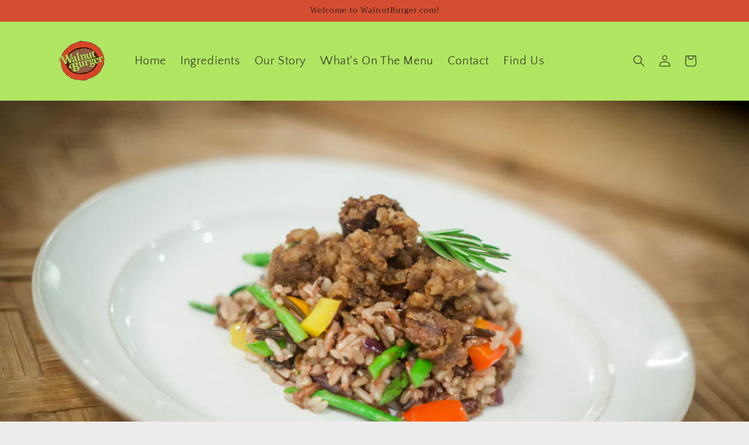

--- FILE ---
content_type: application/x-javascript
request_url: https://cdn.roseperl.com/storelocator-prod/setting/walnutburger-1750215640.js?shop=walnutburger.myshopify.com
body_size: 14026
content:
SCASLSetting={"apikey":"AIzaSyDfpv8TxWov0ZxYd606sr2qsmUa2gHemyw","radius":["10","20","30","40"],"df_radius":20,"df_measurement":"m","selected_tags":[],"selected_wfields":["title","description","phone","email","fax","web","tags","schedule","store_image","address","country","state","city","zipcode"],"wstyle":"#scasl-window-container #scasl-title{display:block !important}\n#scasl-window-container #scasl-description{display:block !important}\n#scasl-window-container #scasl-phone{display:block !important}\n#scasl-window-container #scasl-email{display:block !important}\n#scasl-window-container #scasl-fax{display:block !important}\n#scasl-window-container #scasl-web{display:block !important}\n#scasl-window-container #scasl-tags{display:block !important}\n#scasl-window-container #scasl-schedule{display:block !important}\n#scasl-window-container #scasl-store_image{display:block !important}\n#scasl-window-container #scasl-address{display:block !important}\n#scasl-window-container #scasl-country{display:inline-block !important}\n#scasl-window-container #scasl-state{display:inline-block !important}\n#scasl-window-container #scasl-city{display:inline-block !important}\n#scasl-window-container #scasl-zipcode{display:inline-block !important}\n","selected_lfields":["title","store_image","address","country","state","city","zipcode","distance","direction"],"lstyle":"#scasl-list-container #scasl-title{display:block !important}\n#scasl-list-container #scasl-store_image{display:block !important}\n#scasl-list-container #scasl-address{display:block !important}\n#scasl-list-container #scasl-country{display:inline-block !important}\n#scasl-list-container #scasl-state{display:inline-block !important}\n#scasl-list-container #scasl-city{display:inline-block !important}\n#scasl-list-container #scasl-zipcode{display:inline-block !important}\n#scasl-list-container #scasl-distance{display:block !important}\n#scasl-list-container #scasl-direction{display:block !important}\n","zoom":12,"extrafield":"","status":1,"autogeocode":1,"alltags":1,"search_bg_color":"#ffffff","search_border_color":"#cccccc","search_border_size":1,"loc_btn_color":"#aee161","search_btn_color":"#d74627","map_border_color":"#cccccc","map_border_size":1,"map_bg_color":"#ffffff","info_border_color":"#cccccc","info_border_size":1,"info_bg_color":"#ffffff","info_shop_name_color":"#000000","info_shop_info_color":"#555555","info_shop_info_font":"","info_shop_name_font":"","search_font":"","page_title":"Walnut Burger Near You! ","curr_loc_text":"Enter A Location","radius_text":"Search Radius","msr_text":"Search Radius Measurement","find_loc_btn_text":"Find Me A Walnut Burger Please!","search_btn_text":"Search","filter_tags_text":"Filter Tags","enter_a_location_text":"Enter a location","add_error_alert":"Unable to find address","distance_error_alert":"Unfortunately, our closest location is more than","no_result_title":"No results","no_result_tags":"No locations were found with the given tags. Please modify your selections or input.","max_results":26,"scasl_phone_label":"","scasl_fax_label":"","scasl_email_label":"","scasl_schedule_label":"","map_style_name":"aubergine","map_style_data":[{"elementType":"geometry","stylers":[{"color":"#1d2c4d"}]},{"elementType":"labels.text.fill","stylers":[{"color":"#8ec3b9"}]},{"elementType":"labels.text.stroke","stylers":[{"color":"#1a3646"}]},{"featureType":"administrative.country","elementType":"geometry.stroke","stylers":[{"color":"#4b6878"}]},{"featureType":"administrative.land_parcel","elementType":"labels.text.fill","stylers":[{"color":"#64779e"}]},{"featureType":"administrative.province","elementType":"geometry.stroke","stylers":[{"color":"#4b6878"}]},{"featureType":"landscape.man_made","elementType":"geometry.stroke","stylers":[{"color":"#334e87"}]},{"featureType":"landscape.natural","elementType":"geometry","stylers":[{"color":"#023e58"}]},{"featureType":"poi","elementType":"geometry","stylers":[{"color":"#283d6a"}]},{"featureType":"poi","elementType":"labels.text.fill","stylers":[{"color":"#6f9ba5"}]},{"featureType":"poi","elementType":"labels.text.stroke","stylers":[{"color":"#1d2c4d"}]},{"featureType":"poi.park","elementType":"geometry.fill","stylers":[{"color":"#023e58"}]},{"featureType":"poi.park","elementType":"labels.text.fill","stylers":[{"color":"#3C7680"}]},{"featureType":"road","elementType":"geometry","stylers":[{"color":"#304a7d"}]},{"featureType":"road","elementType":"labels.text.fill","stylers":[{"color":"#98a5be"}]},{"featureType":"road","elementType":"labels.text.stroke","stylers":[{"color":"#1d2c4d"}]},{"featureType":"road.highway","elementType":"geometry","stylers":[{"color":"#2c6675"}]},{"featureType":"road.highway","elementType":"geometry.stroke","stylers":[{"color":"#255763"}]},{"featureType":"road.highway","elementType":"labels.text.fill","stylers":[{"color":"#b0d5ce"}]},{"featureType":"road.highway","elementType":"labels.text.stroke","stylers":[{"color":"#023e58"}]},{"featureType":"transit","elementType":"labels.text.fill","stylers":[{"color":"#98a5be"}]},{"featureType":"transit","elementType":"labels.text.stroke","stylers":[{"color":"#1d2c4d"}]},{"featureType":"transit.line","elementType":"geometry.fill","stylers":[{"color":"#283d6a"}]},{"featureType":"transit.station","elementType":"geometry","stylers":[{"color":"#3a4762"}]},{"featureType":"water","elementType":"geometry","stylers":[{"color":"#0e1626"}]},{"featureType":"water","elementType":"labels.text.fill","stylers":[{"color":"#4e6d70"}]}],"no_result_go_to_home_page":"Go to home page","default_view":0,"default_latitude":"44.0296231","default_longitude":"-91.4628042","filter_tags_by":"and","default_view_zoom":12,"restric_country":[],"restric_country_text":"","miles_text":"miles","kilometers_text":"kilometers","cluster":0,"max_result_in_first_loading":5000,"no_limit_text":"No Limit","query_url":0,"clusters_style":"default","clustering_custom":"{\"cluster_color_level_1\":\"#ffffff\",\"cluster_image_level_1\":\"https:\\\/\\\/developers.google.com\\\/maps\\\/documentation\\\/javascript\\\/examples\\\/markerclusterer\\\/m1.png\",\"cluster_color_level_2\":\"#ffffff\",\"cluster_image_level_2\":\"https:\\\/\\\/developers.google.com\\\/maps\\\/documentation\\\/javascript\\\/examples\\\/markerclusterer\\\/m2.png\",\"cluster_color_level_3\":\"#ffffff\",\"cluster_image_level_3\":\"https:\\\/\\\/developers.google.com\\\/maps\\\/documentation\\\/javascript\\\/examples\\\/markerclusterer\\\/m3.png\",\"cluster_color_level_4\":\"#ffffff\",\"cluster_image_level_4\":\"https:\\\/\\\/developers.google.com\\\/maps\\\/documentation\\\/javascript\\\/examples\\\/markerclusterer\\\/m4.png\",\"cluster_color_level_5\":\"#ffffff\",\"cluster_image_level_5\":\"https:\\\/\\\/developers.google.com\\\/maps\\\/documentation\\\/javascript\\\/examples\\\/markerclusterer\\\/m5.png\"}","no_result_url":"","autocomplete_option":"address","store_sort":"default","view_map_btn_text":"View Map","created_at":"2021-11-21T13:59:21.000000Z","dynamic_view":0,"dynamic_view_realtime":0,"pegman":1,"map_satellite_option":1,"zoom_control":1,"restricted_map_view":0,"display_operating_hours":0,"operating_hours":null,"date_overrides":null,"location_is_disabled_alert":"","location_is_disabled_text":"","kilometer_unit_text":"","meter_unit_text":"","more_text":"","less_text":"","list_text":"","map_text":"","direction_text":"","image_position":"beside","image_size":"medium","open_text":"","opens_text":"","open_now_text":"","closed_text":"","closes_text":"","closes_soon_text":"","monday_text":"","tuesday_text":"","wednesday_text":"","thursday_text":"","friday_text":"","saturday_text":"","sunday_text":"","hours_might_differ":"","monday_acronym_text":"","tuesday_acronym_text":"","wednesday_acronym_text":"","thursday_acronym_text":"","friday_acronym_text":"","saturday_acronym_text":"","sunday_acronym_text":"","address_icon":null,"phone_icon":null,"email_icon":null,"fax_icon":null,"web_url_icon":null,"oh_icon":null,"icon_color":null,"def_apk":"AIzaSyCIc9H3z2GFNnygX9XBLq08MYJsZ1ljp8A","locationsRaw":"[{\"lat\":\"45.196922\",\"lng\":\"-93.389411\",\"id\":9211292,\"name\":\"Grass Roots Coop\",\"marker_image\":\"https:\\\/\\\/cdn.shopify.com\\\/s\\\/files\\\/1\\\/0605\\\/4333\\\/6666\\\/files\\\/walnut-logo-marker.png\",\"address\":\"1917 2nd Ave. S.\",\"state\":\"MN\",\"city\":\"Anoka\",\"postal\":\"55303\",\"priority\":1,\"apply_to_type\":1},{\"lat\":\"44.287541\",\"lng\":\"-88.424439\",\"id\":9211293,\"name\":\"Festival Foods \",\"marker_image\":\"https:\\\/\\\/cdn.shopify.com\\\/s\\\/files\\\/1\\\/0605\\\/4333\\\/6666\\\/files\\\/walnut-logo-marker.png\",\"address\":\"1200 W. Northland Ave.\",\"state\":\"WI\",\"city\":\"Appleton\",\"postal\":\"54914\",\"priority\":1,\"apply_to_type\":1},{\"lat\":\"44.25785\",\"lng\":\"-88.34927\",\"id\":9211294,\"name\":\"Festival Foods \",\"marker_image\":\"https:\\\/\\\/cdn.shopify.com\\\/s\\\/files\\\/1\\\/0605\\\/4333\\\/6666\\\/files\\\/walnut-logo-marker.png\",\"address\":\"W3195 Van Roy Road\",\"state\":\"WI\",\"city\":\"Appleton\",\"postal\":\"54915\",\"priority\":1,\"apply_to_type\":1},{\"lat\":\"44.266216\",\"lng\":\"-88.460764\",\"id\":9211295,\"name\":\"Woodman's Market\",\"marker_image\":\"https:\\\/\\\/cdn.shopify.com\\\/s\\\/files\\\/1\\\/0605\\\/4333\\\/6666\\\/files\\\/walnut-logo-marker.png\",\"address\":\"595 N. Westhill Boulevard\",\"state\":\"WI\",\"city\":\"Appleton\",\"postal\":\"54914\",\"priority\":1,\"apply_to_type\":1},{\"lat\":\"43.474747\",\"lng\":\"-89.769691\",\"id\":9211296,\"name\":\"Pierce's Pic N' Save\",\"marker_image\":\"https:\\\/\\\/cdn.shopify.com\\\/s\\\/files\\\/1\\\/0605\\\/4333\\\/6666\\\/files\\\/walnut-logo-marker.png\",\"address\":\"615 Hwy 136\",\"state\":\"WI\",\"city\":\"Baraboo\",\"postal\":\"53913\",\"priority\":1,\"apply_to_type\":1},{\"lat\":\"42.992819\",\"lng\":\"-87.890743\",\"id\":9211297,\"name\":\"Outpost Foods\",\"marker_image\":\"https:\\\/\\\/cdn.shopify.com\\\/s\\\/files\\\/1\\\/0605\\\/4333\\\/6666\\\/files\\\/walnut-logo-marker.png\",\"address\":\"2826 S. Kinnickinnick Ave.\",\"state\":\"WI\",\"city\":\"Bayview\",\"postal\":\"53207\",\"priority\":1,\"apply_to_type\":1},{\"lat\":\"43.461354\",\"lng\":\"-88.83607\",\"id\":9211298,\"name\":\"Rechek's Food Pride\",\"marker_image\":\"https:\\\/\\\/cdn.shopify.com\\\/s\\\/files\\\/1\\\/0605\\\/4333\\\/6666\\\/files\\\/walnut-logo-marker.png\",\"address\":\"609 N. Spring St.\",\"state\":\"WI\",\"city\":\"Beaver Dam\",\"postal\":\"53916\",\"priority\":1,\"apply_to_type\":1},{\"lat\":\"42.499\",\"lng\":\"-89.035787\",\"id\":9211299,\"name\":\"Bushel & Pecks Local Market\",\"marker_image\":\"https:\\\/\\\/cdn.shopify.com\\\/s\\\/files\\\/1\\\/0605\\\/4333\\\/6666\\\/files\\\/walnut-logo-marker.png\",\"address\":\"328 State St\",\"state\":\"WI\",\"city\":\"Beloit\",\"postal\":\"53511\",\"priority\":1,\"apply_to_type\":1},{\"lat\":\"43.090447\",\"lng\":\"-88.148959\",\"id\":9211300,\"name\":\"Sendik's\",\"marker_image\":\"https:\\\/\\\/cdn.shopify.com\\\/s\\\/files\\\/1\\\/0605\\\/4333\\\/6666\\\/files\\\/walnut-logo-marker.png\",\"address\":\"18985 W. Capitol Dr.\",\"state\":\"WI\",\"city\":\"Brookfield\",\"postal\":\"53045\",\"priority\":1,\"apply_to_type\":1},{\"lat\":\"42.67458\",\"lng\":\"-88.298848\",\"id\":9211301,\"name\":\"Gooseberries Fresh Food Market\",\"marker_image\":\"https:\\\/\\\/cdn.shopify.com\\\/s\\\/files\\\/1\\\/0605\\\/4333\\\/6666\\\/files\\\/walnut-logo-marker.png\",\"address\":\"690 W. State St.\",\"state\":\"WI\",\"city\":\"Burlington\",\"postal\":\"53105\",\"priority\":1,\"apply_to_type\":1},{\"lat\":\"42.118034\",\"lng\":\"-88.334989\",\"id\":9211302,\"name\":\"Woodman's Market\",\"marker_image\":\"https:\\\/\\\/cdn.shopify.com\\\/s\\\/files\\\/1\\\/0605\\\/4333\\\/6666\\\/files\\\/walnut-logo-marker.png\",\"address\":\"2100 Randall Road\",\"state\":\"IL\",\"city\":\"Carpentersville\",\"postal\":\"60110\",\"priority\":1,\"apply_to_type\":1},{\"lat\":\"42.51949\",\"lng\":\"-92.44588\",\"id\":9211303,\"name\":\"Roots Market\",\"marker_image\":\"https:\\\/\\\/cdn.shopify.com\\\/s\\\/files\\\/1\\\/0605\\\/4333\\\/6666\\\/files\\\/walnut-logo-marker.png\",\"address\":\"2021 Main St.\",\"state\":\"IA\",\"city\":\"Cedar Falls\",\"postal\":\"50613\",\"priority\":1,\"apply_to_type\":1},{\"lat\":\"44.857559\",\"lng\":\"-93.532146\",\"id\":9211304,\"name\":\"Lakewinds\",\"marker_image\":\"https:\\\/\\\/cdn.shopify.com\\\/s\\\/files\\\/1\\\/0605\\\/4333\\\/6666\\\/files\\\/walnut-logo-marker.png\",\"address\":\"435 Pond Promenade\",\"state\":\"MN\",\"city\":\"Chanhassen\",\"postal\":\"55317\",\"priority\":1,\"apply_to_type\":1},{\"lat\":\"41.673529\",\"lng\":\"-91.579727\",\"id\":9211305,\"name\":\"New Pioneer Cooperative\",\"marker_image\":\"https:\\\/\\\/cdn.shopify.com\\\/s\\\/files\\\/1\\\/0605\\\/4333\\\/6666\\\/files\\\/walnut-logo-marker.png\",\"address\":\"1101 2nd St.\",\"state\":\"IA\",\"city\":\"Coralville\",\"postal\":\"52241\",\"priority\":1,\"apply_to_type\":1},{\"lat\":\"41.5749002\",\"lng\":\"-90.5138877\",\"id\":9211306,\"name\":\"Hy-Vee\",\"marker_image\":\"https:\\\/\\\/cdn.shopify.com\\\/s\\\/files\\\/1\\\/0605\\\/4333\\\/6666\\\/files\\\/walnut-logo-marker.png\",\"address\":\"4064 East 53rd St.\",\"state\":\"IA\",\"city\":\"Davenport\",\"postal\":\"52807\",\"priority\":1,\"apply_to_type\":1},{\"lat\":\"44.450196\",\"lng\":\"-88.087189\",\"id\":9211307,\"name\":\"Festival Foods\",\"marker_image\":\"https:\\\/\\\/cdn.shopify.com\\\/s\\\/files\\\/1\\\/0605\\\/4333\\\/6666\\\/files\\\/walnut-logo-marker.png\",\"address\":\"1001 Main Ave.\",\"state\":\"WI\",\"city\":\"De Pere\",\"postal\":\"54115\",\"priority\":1,\"apply_to_type\":1},{\"lat\":\"43.304211\",\"lng\":\"-91.788587\",\"id\":9211308,\"name\":\"Oneota Food Co-op\",\"marker_image\":\"https:\\\/\\\/cdn.shopify.com\\\/s\\\/files\\\/1\\\/0605\\\/4333\\\/6666\\\/files\\\/walnut-logo-marker.png\",\"address\":\"312 West Water Street\",\"state\":\"IA\",\"city\":\"Decorah\",\"postal\":\"52101\",\"priority\":1,\"apply_to_type\":1},{\"lat\":\"41.941454\",\"lng\":\"-88.748455\",\"id\":9211309,\"name\":\"Duck Soup Co-Op\",\"marker_image\":\"https:\\\/\\\/cdn.shopify.com\\\/s\\\/files\\\/1\\\/0605\\\/4333\\\/6666\\\/files\\\/walnut-logo-marker.png\",\"address\":\"129 E. Hillcrest Dr.\",\"state\":\"IL\",\"city\":\"DeKalb\",\"postal\":\"60115\",\"priority\":1,\"apply_to_type\":1},{\"lat\":\"46.79552\",\"lng\":\"-92.094843\",\"id\":9211310,\"name\":\"Whole Foods Co-op\",\"marker_image\":\"https:\\\/\\\/cdn.shopify.com\\\/s\\\/files\\\/1\\\/0605\\\/4333\\\/6666\\\/files\\\/walnut-logo-marker.png\",\"address\":\"610 East 4th St.\",\"state\":\"MN\",\"city\":\"Duluth\",\"postal\":\"55805\",\"priority\":1,\"apply_to_type\":1},{\"lat\":\"43.783639\",\"lng\":\"-88.404089\",\"id\":9211311,\"name\":\"Festival Foods\",\"marker_image\":\"https:\\\/\\\/cdn.shopify.com\\\/s\\\/files\\\/1\\\/0605\\\/4333\\\/6666\\\/files\\\/walnut-logo-marker.png\",\"address\":\"1125 E. Johnson St.\",\"state\":\"WI\",\"city\":\"Fond du Lac\",\"postal\":\"54935\",\"priority\":1,\"apply_to_type\":1},{\"lat\":\"44.788241\",\"lng\":\"-91.461337\",\"id\":9211312,\"name\":\"Festival Foods\",\"marker_image\":\"https:\\\/\\\/cdn.shopify.com\\\/s\\\/files\\\/1\\\/0605\\\/4333\\\/6666\\\/files\\\/walnut-logo-marker.png\",\"address\":\"3007 Mall Drive\",\"state\":\"WI\",\"city\":\"Eau Claire\",\"postal\":\"54701\",\"priority\":1,\"apply_to_type\":1},{\"lat\":\"42.916069\",\"lng\":\"-87.980626\",\"id\":9211313,\"name\":\"Sendik's\",\"marker_image\":\"https:\\\/\\\/cdn.shopify.com\\\/s\\\/files\\\/1\\\/0605\\\/4333\\\/6666\\\/files\\\/walnut-logo-marker.png\",\"address\":\"5200 W. Rawson Ave.\",\"state\":\"WI\",\"city\":\"Franklin\",\"postal\":\"53132\",\"priority\":1,\"apply_to_type\":1},{\"lat\":\"43.215646\",\"lng\":\"-88.113173\",\"id\":9211314,\"name\":\"Sendik's\",\"marker_image\":\"https:\\\/\\\/cdn.shopify.com\\\/s\\\/files\\\/1\\\/0605\\\/4333\\\/6666\\\/files\\\/walnut-logo-marker.png\",\"address\":\"N112 W15800 Mequon Rd.\",\"state\":\"WI\",\"city\":\"Germantown\",\"postal\":\"53022\",\"priority\":1,\"apply_to_type\":1},{\"lat\":\"43.30217\",\"lng\":\"-87.964791\",\"id\":9211315,\"name\":\"Sendik's\",\"marker_image\":\"https:\\\/\\\/cdn.shopify.com\\\/s\\\/files\\\/1\\\/0605\\\/4333\\\/6666\\\/files\\\/walnut-logo-marker.png\",\"address\":\"2195 1st Ave.\",\"state\":\"WI\",\"city\":\"Grafton\",\"postal\":\"53024\",\"priority\":1,\"apply_to_type\":1},{\"lat\":\"44.524187\",\"lng\":\"-88.087001\",\"id\":9211316,\"name\":\"Festival Foods \",\"marker_image\":\"https:\\\/\\\/cdn.shopify.com\\\/s\\\/files\\\/1\\\/0605\\\/4333\\\/6666\\\/files\\\/walnut-logo-marker.png\",\"address\":\"2250 W. Mason St.\",\"state\":\"WI\",\"city\":\"Green Bay\",\"postal\":\"54303\",\"priority\":1,\"apply_to_type\":1},{\"lat\":\"44.468815\",\"lng\":\"-87.957158\",\"id\":9211317,\"name\":\"Festival Foods \",\"marker_image\":\"https:\\\/\\\/cdn.shopify.com\\\/s\\\/files\\\/1\\\/0605\\\/4333\\\/6666\\\/files\\\/walnut-logo-marker.png\",\"address\":\"2534 Steffens Ct.\",\"state\":\"WI\",\"city\":\"Green Bay\",\"postal\":\"54311\",\"priority\":1,\"apply_to_type\":1},{\"lat\":\"44.538127\",\"lng\":\"-88.074745\",\"id\":9211318,\"name\":\"Woodman's Market\",\"marker_image\":\"https:\\\/\\\/cdn.shopify.com\\\/s\\\/files\\\/1\\\/0605\\\/4333\\\/6666\\\/files\\\/walnut-logo-marker.png\",\"address\":\"2400 Dousman St.\",\"state\":\"WI\",\"city\":\"Green Bay\",\"postal\":\"54303\",\"priority\":1,\"apply_to_type\":1},{\"lat\":\"44.964091\",\"lng\":\"-92.735237\",\"id\":9211319,\"name\":\"Fresh and Natural Foods\",\"marker_image\":\"https:\\\/\\\/cdn.shopify.com\\\/s\\\/files\\\/1\\\/0605\\\/4333\\\/6666\\\/files\\\/walnut-logo-marker.png\",\"address\":\"1701 Ward Ave.\",\"state\":\"WI\",\"city\":\"Husdon\",\"postal\":\"54016\",\"priority\":1,\"apply_to_type\":1},{\"lat\":\"42.716085\",\"lng\":\"-88.993588\",\"id\":9211320,\"name\":\"Woodman's Market (add town?)\",\"marker_image\":\"https:\\\/\\\/cdn.shopify.com\\\/s\\\/files\\\/1\\\/0605\\\/4333\\\/6666\\\/files\\\/walnut-logo-marker.png\",\"address\":\"2819 N. Lexington\",\"state\":\"WI\",\"city\":\"Janesville\",\"postal\":\"53545\",\"priority\":1,\"apply_to_type\":1},{\"lat\":\"42.569329\",\"lng\":\"-87.950972\",\"id\":9211321,\"name\":\"Woodman's Market\",\"marker_image\":\"https:\\\/\\\/cdn.shopify.com\\\/s\\\/files\\\/1\\\/0605\\\/4333\\\/6666\\\/files\\\/walnut-logo-marker.png\",\"address\":\"7145 120th Ave.\",\"state\":\"WI\",\"city\":\"Kenosha\",\"postal\":\"53142\",\"priority\":1,\"apply_to_type\":1},{\"lat\":\"43.822505\",\"lng\":\"-91.249241\",\"id\":9211322,\"name\":\"Festival Foods\",\"marker_image\":\"https:\\\/\\\/cdn.shopify.com\\\/s\\\/files\\\/1\\\/0605\\\/4333\\\/6666\\\/files\\\/walnut-logo-marker.png\",\"address\":\"30 Copeland Ave.\",\"state\":\"WI\",\"city\":\"La Crosse\",\"postal\":\"54603\",\"priority\":1,\"apply_to_type\":1},{\"lat\":\"43.809768\",\"lng\":\"-91.250162\",\"id\":9211323,\"name\":\"People's Co-op\",\"marker_image\":\"https:\\\/\\\/cdn.shopify.com\\\/s\\\/files\\\/1\\\/0605\\\/4333\\\/6666\\\/files\\\/walnut-logo-marker.png\",\"address\":\"315 5th Ave. South\",\"state\":\"WI\",\"city\":\"La Crosse\",\"postal\":\"54601\",\"priority\":1,\"apply_to_type\":1},{\"lat\":\"43.796175\",\"lng\":\"-91.21865\",\"id\":9211324,\"name\":\"Quillins\",\"marker_image\":\"https:\\\/\\\/cdn.shopify.com\\\/s\\\/files\\\/1\\\/0605\\\/4333\\\/6666\\\/files\\\/walnut-logo-marker.png\",\"address\":\"2500 State Road\",\"state\":\"WI\",\"city\":\"La Crosse\",\"postal\":\"54601\",\"priority\":1,\"apply_to_type\":1},{\"lat\":\"43.775719\",\"lng\":\"-91.220772\",\"id\":9211325,\"name\":\"Quillins\",\"marker_image\":\"https:\\\/\\\/cdn.shopify.com\\\/s\\\/files\\\/1\\\/0605\\\/4333\\\/6666\\\/files\\\/walnut-logo-marker.png\",\"address\":\"3954 Mormon Coulee Rd\",\"state\":\"WI\",\"city\":\"La Crosse\",\"postal\":\"54601\",\"priority\":1,\"apply_to_type\":1},{\"lat\":\"43.122758\",\"lng\":\"-89.354969\",\"id\":9211326,\"name\":\"Jennifer Street Market\",\"marker_image\":\"https:\\\/\\\/cdn.shopify.com\\\/s\\\/files\\\/1\\\/0605\\\/4333\\\/6666\\\/files\\\/walnut-logo-marker.png\",\"address\":\"2038 Jennifer St.\",\"state\":\"WI\",\"city\":\"Madison\",\"postal\":\"53704\",\"priority\":1,\"apply_to_type\":1},{\"lat\":\"43.0752035\",\"lng\":\"-89.4512853\",\"id\":9211327,\"name\":\"Metcalfe's Market\",\"marker_image\":\"https:\\\/\\\/cdn.shopify.com\\\/s\\\/files\\\/1\\\/0605\\\/4333\\\/6666\\\/files\\\/walnut-logo-marker.png\",\"address\":\"726 N. Midvale Blvd.\",\"state\":\"WI\",\"city\":\"Madison\",\"postal\":\"53705\",\"priority\":1,\"apply_to_type\":1},{\"lat\":\"43.067904\",\"lng\":\"-89.422889\",\"id\":9211328,\"name\":\"Regent Street Co-op\",\"marker_image\":\"https:\\\/\\\/cdn.shopify.com\\\/s\\\/files\\\/1\\\/0605\\\/4333\\\/6666\\\/files\\\/walnut-logo-marker.png\",\"address\":\"2136 Regent St.\",\"state\":\"WI\",\"city\":\"Madison\",\"postal\":\"53726\",\"priority\":1,\"apply_to_type\":1},{\"lat\":\"43.083574\",\"lng\":\"-89.363807\",\"id\":9211329,\"name\":\"Willy Street Coop East\",\"marker_image\":\"https:\\\/\\\/cdn.shopify.com\\\/s\\\/files\\\/1\\\/0605\\\/4333\\\/6666\\\/files\\\/walnut-logo-marker.png\",\"address\":\"1221 Williamson St.\",\"state\":\"WI\",\"city\":\"Madison\",\"postal\":\"53703\",\"priority\":1,\"apply_to_type\":1},{\"lat\":\"43.098191\",\"lng\":\"-89.319129\",\"id\":9211330,\"name\":\"Woodman's East\",\"marker_image\":\"https:\\\/\\\/cdn.shopify.com\\\/s\\\/files\\\/1\\\/0605\\\/4333\\\/6666\\\/files\\\/walnut-logo-marker.png\",\"address\":\"3817 Milwaukee St.\",\"state\":\"WI\",\"city\":\"Madison\",\"postal\":\"53714\",\"priority\":1,\"apply_to_type\":1},{\"lat\":\"43.049518\",\"lng\":\"-89.503016\",\"id\":9211331,\"name\":\"Woodman's West\",\"marker_image\":\"https:\\\/\\\/cdn.shopify.com\\\/s\\\/files\\\/1\\\/0605\\\/4333\\\/6666\\\/files\\\/walnut-logo-marker.png\",\"address\":\"725 South Gammon Road\",\"state\":\"WI\",\"city\":\"Madison\",\"postal\":\"53719\",\"priority\":1,\"apply_to_type\":1},{\"lat\":\"44.073225\",\"lng\":\"-87.701031\",\"id\":9211332,\"name\":\"Festival Foods\",\"marker_image\":\"https:\\\/\\\/cdn.shopify.com\\\/s\\\/files\\\/1\\\/0605\\\/4333\\\/6666\\\/files\\\/walnut-logo-marker.png\",\"address\":\"2151 S. 42nd St.\",\"state\":\"WI\",\"city\":\"Manitowoc\",\"postal\":\"54220\",\"priority\":1,\"apply_to_type\":1},{\"lat\":\"43.1735506\",\"lng\":\"-88.0706915\",\"id\":9211333,\"name\":\"Woodman's Market\",\"marker_image\":\"https:\\\/\\\/cdn.shopify.com\\\/s\\\/files\\\/1\\\/0605\\\/4333\\\/6666\\\/files\\\/walnut-logo-marker.png\",\"address\":\"W124 N8145 Hwy 145\",\"state\":\"WI \",\"city\":\"Menomonee Falls\",\"postal\":\"53051\",\"priority\":1,\"apply_to_type\":1},{\"lat\":\"43.216482\",\"lng\":\"-87.923981\",\"id\":9211334,\"name\":\"Sendik's\",\"marker_image\":\"https:\\\/\\\/cdn.shopify.com\\\/s\\\/files\\\/1\\\/0605\\\/4333\\\/6666\\\/files\\\/walnut-logo-marker.png\",\"address\":\"10930 N. Port Washington Rd.\",\"state\":\"WI\",\"city\":\"Mequon\",\"postal\":\"53092\",\"priority\":1,\"apply_to_type\":1},{\"lat\":\"43.060125\",\"lng\":\"-87.886727\",\"id\":9211335,\"name\":\"Beans n Barley\",\"marker_image\":\"https:\\\/\\\/cdn.shopify.com\\\/s\\\/files\\\/1\\\/0605\\\/4333\\\/6666\\\/files\\\/walnut-logo-marker.png\",\"address\":\"1901 E. North Ave.\",\"state\":\"WI\",\"city\":\"Milwaukee\",\"postal\":\"53202\",\"priority\":1,\"apply_to_type\":1},{\"lat\":\"43.003923\",\"lng\":\"-88.047026\",\"id\":9211336,\"name\":\"Health Hut \",\"marker_image\":\"https:\\\/\\\/cdn.shopify.com\\\/s\\\/files\\\/1\\\/0605\\\/4333\\\/6666\\\/files\\\/walnut-logo-marker.png\",\"address\":\"2225 S. 108th St.\",\"state\":\"WI\",\"city\":\"West Allis\",\"postal\":\"53227\",\"priority\":1,\"apply_to_type\":1},{\"lat\":\"43.089211\",\"lng\":\"-87.910885\",\"id\":9211337,\"name\":\"Outpost Foods\",\"marker_image\":\"https:\\\/\\\/cdn.shopify.com\\\/s\\\/files\\\/1\\\/0605\\\/4333\\\/6666\\\/files\\\/walnut-logo-marker.png\",\"address\":\"100 E. Capitol Drive\",\"state\":\"WI\",\"city\":\"Milwaukee\",\"postal\":\"53212\",\"priority\":1,\"apply_to_type\":1},{\"lat\":\"43.066643\",\"lng\":\"-87.87809\",\"id\":9211338,\"name\":\"Sendik's\",\"marker_image\":\"https:\\\/\\\/cdn.shopify.com\\\/s\\\/files\\\/1\\\/0605\\\/4333\\\/6666\\\/files\\\/walnut-logo-marker.png\",\"address\":\"2643 N. Downer Ave.\",\"state\":\"WI\",\"city\":\"Milwaukee\",\"postal\":\"53211\",\"priority\":1,\"apply_to_type\":1},{\"lat\":\"44.962581\",\"lng\":\"-93.230249\",\"id\":9211339,\"name\":\"Seward Co-op Grocery & Deli\",\"marker_image\":\"https:\\\/\\\/cdn.shopify.com\\\/s\\\/files\\\/1\\\/0605\\\/4333\\\/6666\\\/files\\\/walnut-logo-marker.png\",\"address\":\"2823 E. Franklin Ave.\",\"state\":\"MN\",\"city\":\"Minneapolis\",\"postal\":\"55406\",\"priority\":1,\"apply_to_type\":1},{\"lat\":\"44.961722\",\"lng\":\"-93.287988\",\"id\":9211340,\"name\":\"The Wedge\",\"marker_image\":\"https:\\\/\\\/cdn.shopify.com\\\/s\\\/files\\\/1\\\/0605\\\/4333\\\/6666\\\/files\\\/walnut-logo-marker.png\",\"address\":\"2105 Lyndale Ave. S.\",\"state\":\"MN\",\"city\":\"Minneapolis\",\"postal\":\"55405\",\"priority\":1,\"apply_to_type\":1},{\"lat\":\"44.941994\",\"lng\":\"-93.500963\",\"id\":9211341,\"name\":\"Lakewinds\",\"marker_image\":\"https:\\\/\\\/cdn.shopify.com\\\/s\\\/files\\\/1\\\/0605\\\/4333\\\/6666\\\/files\\\/walnut-logo-marker.png\",\"address\":\"17501 Minnetonka Blvd.\",\"state\":\"MN\",\"city\":\"Minnetonka\",\"postal\":\"55345\",\"priority\":1,\"apply_to_type\":1},{\"lat\":\"45.888045\",\"lng\":\"-89.703349\",\"id\":9211342,\"name\":\"Wildberry Market\",\"marker_image\":\"https:\\\/\\\/cdn.shopify.com\\\/s\\\/files\\\/1\\\/0605\\\/4333\\\/6666\\\/files\\\/walnut-logo-marker.png\",\"address\":\"8744 US Hwy 51 North\",\"state\":\"WI\",\"city\":\"Minocqua\",\"postal\":\"54548\",\"priority\":1,\"apply_to_type\":1},{\"lat\":\"41.801673\",\"lng\":\"-88.372023\",\"id\":9211343,\"name\":\"Woodman's Market\",\"marker_image\":\"https:\\\/\\\/cdn.shopify.com\\\/s\\\/files\\\/1\\\/0605\\\/4333\\\/6666\\\/files\\\/walnut-logo-marker.png\",\"address\":\"151 Hanson Blvd.\",\"state\":\"IL\",\"city\":\"N. Aurora\",\"postal\":\"60542\",\"priority\":1,\"apply_to_type\":1},{\"lat\":\"42.9790748\",\"lng\":\"-88.1082521\",\"id\":9211344,\"name\":\"Sendik's \",\"marker_image\":\"https:\\\/\\\/cdn.shopify.com\\\/s\\\/files\\\/1\\\/0605\\\/4333\\\/6666\\\/files\\\/walnut-logo-marker.png\",\"address\":\"3600 S. Moorland Rd.\",\"state\":\"WI \",\"city\":\"New Berlin\",\"postal\":\"53151\",\"priority\":1,\"apply_to_type\":1},{\"lat\":\"40.510315\",\"lng\":\"-88.960355\",\"id\":9211345,\"name\":\"Naturally Yours Grocery\",\"marker_image\":\"https:\\\/\\\/cdn.shopify.com\\\/s\\\/files\\\/1\\\/0605\\\/4333\\\/6666\\\/files\\\/walnut-logo-marker.png\",\"address\":\"1503 E. College Ave.\",\"state\":\"IL\",\"city\":\"Normal\",\"postal\":\"61761\",\"priority\":1,\"apply_to_type\":1},{\"lat\":\"42.8975404\",\"lng\":\"-87.9119023\",\"id\":9211346,\"name\":\"Woodman's Market\",\"marker_image\":\"https:\\\/\\\/cdn.shopify.com\\\/s\\\/files\\\/1\\\/0605\\\/4333\\\/6666\\\/files\\\/walnut-logo-marker.png\",\"address\":\"8131 S. Howell Ave.\",\"state\":\"WI\",\"city\":\"Oak Creek\",\"postal\":\"53154\",\"priority\":1,\"apply_to_type\":1},{\"lat\":\"43.111928\",\"lng\":\"-88.490473\",\"id\":9211347,\"name\":\"Piggly Wiggly\",\"marker_image\":\"https:\\\/\\\/cdn.shopify.com\\\/s\\\/files\\\/1\\\/0605\\\/4333\\\/6666\\\/files\\\/walnut-logo-marker.png\",\"address\":\"1300 Brown St.\",\"state\":\"WI\",\"city\":\"Oconomowoc\",\"postal\":\"53066\",\"priority\":1,\"apply_to_type\":1},{\"lat\":\"43.868597\",\"lng\":\"-91.210995\",\"id\":9211348,\"name\":\"Festival Foods\",\"marker_image\":\"https:\\\/\\\/cdn.shopify.com\\\/s\\\/files\\\/1\\\/0605\\\/4333\\\/6666\\\/files\\\/walnut-logo-marker.png\",\"address\":\"1260 Crossing Meadows Dr\",\"state\":\"WI\",\"city\":\"Onalaska\",\"postal\":\"54650\",\"priority\":1,\"apply_to_type\":1},{\"lat\":\"43.883546\",\"lng\":\"-91.170818\",\"id\":9211349,\"name\":\"Woodman's Food Market\",\"marker_image\":\"https:\\\/\\\/cdn.shopify.com\\\/s\\\/files\\\/1\\\/0605\\\/4333\\\/6666\\\/files\\\/walnut-logo-marker.png\",\"address\":\"9515 Hwy 16\",\"state\":\"WI\",\"city\":\"Onalaska\",\"postal\":\"54650\",\"priority\":1,\"apply_to_type\":1},{\"lat\":\"44.031378\",\"lng\":\"-88.588026\",\"id\":9211350,\"name\":\"Festival Foods\",\"marker_image\":\"https:\\\/\\\/cdn.shopify.com\\\/s\\\/files\\\/1\\\/0605\\\/4333\\\/6666\\\/files\\\/walnut-logo-marker.png\",\"address\":\"2415 Westowne Ave.\",\"state\":\"WI\",\"city\":\"Oshkosh\",\"postal\":\"54904\",\"priority\":1,\"apply_to_type\":1},{\"lat\":\"44.029519\",\"lng\":\"-92.478105\",\"id\":9211351,\"name\":\"Rochester People's Food Co-op\",\"marker_image\":\"https:\\\/\\\/cdn.shopify.com\\\/s\\\/files\\\/1\\\/0605\\\/4333\\\/6666\\\/files\\\/walnut-logo-marker.png\",\"address\":\"1001 6th Street NW\",\"state\":\"MN\",\"city\":\"Rochester\",\"postal\":\"55901\",\"priority\":1,\"apply_to_type\":1},{\"lat\":\"42.2637458\",\"lng\":\"-88.9816312\",\"id\":9211352,\"name\":\"Countryside Meats & Deli\",\"marker_image\":\"https:\\\/\\\/cdn.shopify.com\\\/s\\\/files\\\/1\\\/0605\\\/4333\\\/6666\\\/files\\\/walnut-logo-marker.png\",\"address\":\"781 Highgrove Place\",\"state\":\"IL\",\"city\":\"Rockford\",\"postal\":\"61108\",\"priority\":1,\"apply_to_type\":1},{\"lat\":\"42.307136\",\"lng\":\"-88.97552\",\"id\":9211353,\"name\":\"Woodman's Market\",\"marker_image\":\"https:\\\/\\\/cdn.shopify.com\\\/s\\\/files\\\/1\\\/0605\\\/4333\\\/6666\\\/files\\\/walnut-logo-marker.png\",\"address\":\"3155 McFarland Rd.\",\"state\":\"IL\",\"city\":\"Rockford\",\"postal\":\"61114\",\"priority\":1,\"apply_to_type\":1},{\"lat\":\"43.749595\",\"lng\":\"-87.712878\",\"id\":9211354,\"name\":\"Field to Fork\",\"marker_image\":\"https:\\\/\\\/cdn.shopify.com\\\/s\\\/files\\\/1\\\/0605\\\/4333\\\/6666\\\/files\\\/walnut-logo-marker.png\",\"address\":\"511 South 8th Street\",\"state\":\"WI\",\"city\":\"Sheboygan\",\"postal\":\"53081\",\"priority\":1,\"apply_to_type\":1},{\"lat\":\"45.5653111\",\"lng\":\"-94.1815997\",\"id\":9211355,\"name\":\"Good Earth Food Co-Op\",\"marker_image\":\"https:\\\/\\\/cdn.shopify.com\\\/s\\\/files\\\/1\\\/0605\\\/4333\\\/6666\\\/files\\\/walnut-logo-marker.png\",\"address\":\"2010 Veterans Drive\",\"state\":\"MN\",\"city\":\"St. Cloud\",\"postal\":\"56303\",\"priority\":1,\"apply_to_type\":1},{\"lat\":\"44.969127\",\"lng\":\"-93.19791\",\"id\":9211356,\"name\":\"Hampden Park Co-op\",\"marker_image\":\"https:\\\/\\\/cdn.shopify.com\\\/s\\\/files\\\/1\\\/0605\\\/4333\\\/6666\\\/files\\\/walnut-logo-marker.png\",\"address\":\"928 Raymond Ave\",\"state\":\"MN\",\"city\":\"St. Paul\",\"postal\":\"55114\",\"priority\":1,\"apply_to_type\":1},{\"lat\":\"44.918185\",\"lng\":\"-93.139935\",\"id\":9211357,\"name\":\"Mississippi Market\",\"marker_image\":\"https:\\\/\\\/cdn.shopify.com\\\/s\\\/files\\\/1\\\/0605\\\/4333\\\/6666\\\/files\\\/walnut-logo-marker.png\",\"address\":\"1500 W. 7th St.\",\"state\":\"MN\",\"city\":\"St. Paul\",\"postal\":\"55102\",\"priority\":1,\"apply_to_type\":1},{\"lat\":\"44.946564\",\"lng\":\"-93.126598\",\"id\":9211358,\"name\":\"Mississippi Market\",\"marker_image\":\"https:\\\/\\\/cdn.shopify.com\\\/s\\\/files\\\/1\\\/0605\\\/4333\\\/6666\\\/files\\\/walnut-logo-marker.png\",\"address\":\"622 Selby Ave\",\"state\":\"MN\",\"city\":\"St. Paul\",\"postal\":\"55104\",\"priority\":1,\"apply_to_type\":1},{\"lat\":\"44.529407\",\"lng\":\"-89.585627\",\"id\":9211359,\"name\":\"Stevens Point Area Co-op\",\"marker_image\":\"https:\\\/\\\/cdn.shopify.com\\\/s\\\/files\\\/1\\\/0605\\\/4333\\\/6666\\\/files\\\/walnut-logo-marker.png\",\"address\":\"633 2nd St.\",\"state\":\"WI\",\"city\":\"Stevens Point\",\"postal\":\"54481\",\"priority\":1,\"apply_to_type\":1},{\"lat\":\"42.916735\",\"lng\":\"-89.218779\",\"id\":9211360,\"name\":\"Yahara River Grocery Coop\",\"marker_image\":\"https:\\\/\\\/cdn.shopify.com\\\/s\\\/files\\\/1\\\/0605\\\/4333\\\/6666\\\/files\\\/walnut-logo-marker.png\",\"address\":\"229 E. Main St.\",\"state\":\"WI\",\"city\":\"Stoughton\",\"postal\":\"53589\",\"priority\":1,\"apply_to_type\":1},{\"lat\":\"43.972303\",\"lng\":\"-90.497193\",\"id\":9211361,\"name\":\"Burnstad's\",\"marker_image\":\"https:\\\/\\\/cdn.shopify.com\\\/s\\\/files\\\/1\\\/0605\\\/4333\\\/6666\\\/files\\\/walnut-logo-marker.png\",\"address\":\"701 E. Clifton St.\",\"state\":\"WI\",\"city\":\"Tomah\",\"postal\":\"54660\",\"priority\":1,\"apply_to_type\":1},{\"lat\":\"47.525673\",\"lng\":\"-92.538941\",\"id\":9211362,\"name\":\"Natural Harvest Food Coop\",\"marker_image\":\"https:\\\/\\\/cdn.shopify.com\\\/s\\\/files\\\/1\\\/0605\\\/4333\\\/6666\\\/files\\\/walnut-logo-marker.png\",\"address\":\"505 3rd St. N.\",\"state\":\"MN\",\"city\":\"Virginia\",\"postal\":\"55792\",\"priority\":1,\"apply_to_type\":1},{\"lat\":\"43.561002\",\"lng\":\"-90.889192\",\"id\":9211363,\"name\":\"Viroqua Food Cooperative\",\"marker_image\":\"https:\\\/\\\/cdn.shopify.com\\\/s\\\/files\\\/1\\\/0605\\\/4333\\\/6666\\\/files\\\/walnut-logo-marker.png\",\"address\":\"609 N. Main St\",\"state\":\"WI\",\"city\":\"Viroqua\",\"postal\":\"54665\",\"priority\":1,\"apply_to_type\":1},{\"lat\":\"43.192813\",\"lng\":\"-89.46556\",\"id\":9211364,\"name\":\"Piggly Wiggly\",\"marker_image\":\"https:\\\/\\\/cdn.shopify.com\\\/s\\\/files\\\/1\\\/0605\\\/4333\\\/6666\\\/files\\\/walnut-logo-marker.png\",\"address\":\"205 N. Holiday Dr.\",\"state\":\"WI\",\"city\":\"Waunakee\",\"postal\":\"53597\",\"priority\":1,\"apply_to_type\":1},{\"lat\":\"43.047161\",\"lng\":\"-88.000091\",\"id\":9211365,\"name\":\"Outpost Foods\",\"marker_image\":\"https:\\\/\\\/cdn.shopify.com\\\/s\\\/files\\\/1\\\/0605\\\/4333\\\/6666\\\/files\\\/walnut-logo-marker.png\",\"address\":\"7000 W. State Street\",\"state\":\"WI\",\"city\":\"Wauwatosa\",\"postal\":\"53213\",\"priority\":1,\"apply_to_type\":1},{\"lat\":\"43.118505\",\"lng\":\"-87.904112\",\"id\":9211366,\"name\":\"Sendik's\",\"marker_image\":\"https:\\\/\\\/cdn.shopify.com\\\/s\\\/files\\\/1\\\/0605\\\/4333\\\/6666\\\/files\\\/walnut-logo-marker.png\",\"address\":\"500 E. Silver Spring Dr.\",\"state\":\"WI\",\"city\":\"Whitefish Bay\",\"postal\":\"53217\",\"priority\":1,\"apply_to_type\":1},{\"lat\":\"44.053862\",\"lng\":\"-91.638015\",\"id\":9211367,\"name\":\"Bluff Country Co-op\",\"marker_image\":\"https:\\\/\\\/cdn.shopify.com\\\/s\\\/files\\\/1\\\/0605\\\/4333\\\/6666\\\/files\\\/walnut-logo-marker.png\",\"address\":\"121 W. 2nd St.\",\"state\":\"MN\",\"city\":\"Winona\",\"postal\":\"55987\",\"priority\":1,\"apply_to_type\":1},{\"lat\":\"40.744818\",\"lng\":\"-89.612425\",\"id\":9211368,\"name\":\"Naturally Yours Grocery\",\"marker_image\":\"https:\\\/\\\/cdn.shopify.com\\\/s\\\/files\\\/1\\\/0605\\\/4333\\\/6666\\\/files\\\/walnut-logo-marker.png\",\"address\":\"4700 N. University\",\"state\":\"IL\",\"city\":\"Peoria\",\"postal\":\"61614\",\"priority\":1,\"apply_to_type\":1},{\"lat\":\"44.45486\",\"lng\":\"-93.161732\",\"id\":9211369,\"name\":\"Just Food Co-op\",\"marker_image\":\"https:\\\/\\\/cdn.shopify.com\\\/s\\\/files\\\/1\\\/0605\\\/4333\\\/6666\\\/files\\\/walnut-logo-marker.png\",\"address\":\"516 Water St. South\",\"state\":\"MN\",\"city\":\"Northfield\",\"postal\":\"55057\",\"priority\":1,\"apply_to_type\":1},{\"lat\":\"43.060556\",\"lng\":\"-88.087125\",\"id\":9211370,\"name\":\"Grasch's Grand\",\"marker_image\":\"https:\\\/\\\/cdn.shopify.com\\\/s\\\/files\\\/1\\\/0605\\\/4333\\\/6666\\\/files\\\/walnut-logo-marker.png\",\"address\":\"13950 W. North Ave.\",\"state\":\"WI\",\"city\":\"Brookfield\",\"postal\":\"53005\",\"priority\":1,\"apply_to_type\":1},{\"lat\":\"42.71696\",\"lng\":\"-89.001477\",\"id\":9211371,\"name\":\"Basics Cooperative\",\"marker_image\":\"https:\\\/\\\/cdn.shopify.com\\\/s\\\/files\\\/1\\\/0605\\\/4333\\\/6666\\\/files\\\/walnut-logo-marker.png\",\"address\":\"1711 Lodge Drive\",\"state\":\"WI\",\"city\":\"Janesville\",\"postal\":\"53545\",\"priority\":1,\"apply_to_type\":1},{\"lat\":\"43.055972\",\"lng\":\"-87.889437\",\"id\":9211372,\"name\":\"Koppa's\",\"marker_image\":\"https:\\\/\\\/cdn.shopify.com\\\/s\\\/files\\\/1\\\/0605\\\/4333\\\/6666\\\/files\\\/walnut-logo-marker.png\",\"address\":\"1940 N. Farwell\",\"state\":\"WI\",\"city\":\"Milwaukee\",\"postal\":\"53202\",\"priority\":1,\"apply_to_type\":1},{\"lat\":\"43.748878\",\"lng\":\"-87.780904\",\"id\":9211373,\"name\":\"Woodlake Market\",\"marker_image\":\"https:\\\/\\\/cdn.shopify.com\\\/s\\\/files\\\/1\\\/0605\\\/4333\\\/6666\\\/files\\\/walnut-logo-marker.png\",\"address\":\"795 Woodlake Rd.\",\"state\":\"WI\",\"city\":\"Kohler\",\"postal\":\"53044\",\"priority\":1,\"apply_to_type\":1},{\"lat\":\"43.060579\",\"lng\":\"-88.02005\",\"id\":9211374,\"name\":\"Sendik's\",\"marker_image\":\"https:\\\/\\\/cdn.shopify.com\\\/s\\\/files\\\/1\\\/0605\\\/4333\\\/6666\\\/files\\\/walnut-logo-marker.png\",\"address\":\"8616 W. North Ave.\",\"state\":\"WI\",\"city\":\"Wauwatosa\",\"postal\":\"53226\",\"priority\":1,\"apply_to_type\":1},{\"lat\":\"45.050466\",\"lng\":\"-87.280755\",\"id\":9211375,\"name\":\"Greens N Grains\",\"marker_image\":\"https:\\\/\\\/cdn.shopify.com\\\/s\\\/files\\\/1\\\/0605\\\/4333\\\/6666\\\/files\\\/walnut-logo-marker.png\",\"address\":\"7821 Wisconsin 42\",\"state\":\"WI\",\"city\":\"Egg Harbor\",\"postal\":\"54209\",\"priority\":1,\"apply_to_type\":1},{\"lat\":\"43.060375\",\"lng\":\"-87.883705\",\"id\":9211376,\"name\":\"Whole Foods Market\",\"marker_image\":\"https:\\\/\\\/cdn.shopify.com\\\/s\\\/files\\\/1\\\/0605\\\/4333\\\/6666\\\/files\\\/walnut-logo-marker.png\",\"address\":\"2305 North Prospect\",\"state\":\"WI\",\"city\":\"Milwaukee\",\"postal\":\"53211\",\"priority\":1,\"apply_to_type\":1},{\"lat\":\"44.682605\",\"lng\":\"-90.162596\",\"id\":9211377,\"name\":\"Festival Foods\",\"marker_image\":\"https:\\\/\\\/cdn.shopify.com\\\/s\\\/files\\\/1\\\/0605\\\/4333\\\/6666\\\/files\\\/walnut-logo-marker.png\",\"address\":\"1613 N. Central Ave.\",\"state\":\"WI\",\"city\":\"Marshfield\",\"postal\":\"54449\",\"priority\":1,\"apply_to_type\":1},{\"lat\":\"44.39639\",\"lng\":\"-88.745252\",\"id\":9211378,\"name\":\"Festival Foods\",\"marker_image\":\"https:\\\/\\\/cdn.shopify.com\\\/s\\\/files\\\/1\\\/0605\\\/4333\\\/6666\\\/files\\\/walnut-logo-marker.png\",\"address\":\"308 N. Shawano St.\",\"state\":\"WI\",\"city\":\"New London\",\"postal\":\"54961\",\"priority\":1,\"apply_to_type\":1},{\"lat\":\"44.961632\",\"lng\":\"-89.627713\",\"id\":9211379,\"name\":\"Downtown Grocery\",\"marker_image\":\"https:\\\/\\\/cdn.shopify.com\\\/s\\\/files\\\/1\\\/0605\\\/4333\\\/6666\\\/files\\\/walnut-logo-marker.png\",\"address\":\"607 3rd St.\",\"state\":\"WI\",\"city\":\"Wausau\",\"postal\":\"54403\",\"priority\":1,\"apply_to_type\":1},{\"lat\":\"43.089435\",\"lng\":\"-89.31158\",\"id\":9211380,\"name\":\"Elegant Foods\",\"marker_image\":\"https:\\\/\\\/cdn.shopify.com\\\/s\\\/files\\\/1\\\/0605\\\/4333\\\/6666\\\/files\\\/walnut-logo-marker.png\",\"address\":\"537 Atlas Ave.\",\"state\":\"WI\",\"city\":\"Madison\",\"postal\":\"53714\",\"priority\":1,\"apply_to_type\":1},{\"lat\":\"44.924611\",\"lng\":\"-93.314927\",\"id\":9211381,\"name\":\"Linden Hills Co-op\",\"marker_image\":\"https:\\\/\\\/cdn.shopify.com\\\/s\\\/files\\\/1\\\/0605\\\/4333\\\/6666\\\/files\\\/walnut-logo-marker.png\",\"address\":\"2813 W. 43rd St.\",\"state\":\"MN\",\"city\":\"Minneapolis\",\"postal\":\"55410\",\"priority\":1,\"apply_to_type\":1},{\"lat\":\"47.246596\",\"lng\":\"-88.453721\",\"id\":9211382,\"name\":\"Michigan House Cafe and Red Jacket Brewing Co.\",\"marker_image\":\"https:\\\/\\\/cdn.shopify.com\\\/s\\\/files\\\/1\\\/0605\\\/4333\\\/6666\\\/files\\\/walnut-logo-marker.png\",\"address\":\"300 6th St\",\"state\":\"MI\",\"city\":\"Calumet\",\"postal\":\"49913\",\"priority\":1,\"apply_to_type\":1},{\"lat\":\"41.922477\",\"lng\":\"-91.417142\",\"id\":9211383,\"name\":\"Big Creek Market\",\"marker_image\":\"https:\\\/\\\/cdn.shopify.com\\\/s\\\/files\\\/1\\\/0605\\\/4333\\\/6666\\\/files\\\/walnut-logo-marker.png\",\"address\":\"100 1st St. W.\",\"state\":\"IA\",\"city\":\"Mount Vernon\",\"postal\":\"52314\",\"priority\":1,\"apply_to_type\":1},{\"lat\":\"41.600136\",\"lng\":\"-93.672656\",\"id\":9211384,\"name\":\"Campbells Nutrition\",\"marker_image\":\"https:\\\/\\\/cdn.shopify.com\\\/s\\\/files\\\/1\\\/0605\\\/4333\\\/6666\\\/files\\\/walnut-logo-marker.png\",\"address\":\"4040 University Ave. Suite D\",\"state\":\"IA\",\"city\":\"Des Moines\",\"postal\":\"50311\",\"priority\":1,\"apply_to_type\":1},{\"lat\":\"46.358524\",\"lng\":\"-94.196137\",\"id\":9211385,\"name\":\"Crow Wing Food Cooperative\",\"marker_image\":\"https:\\\/\\\/cdn.shopify.com\\\/s\\\/files\\\/1\\\/0605\\\/4333\\\/6666\\\/files\\\/walnut-logo-marker.png\",\"address\":\"720 Washington Ave.\",\"state\":\"MN\",\"city\":\"Brainerd\",\"postal\":\"56401\",\"priority\":1,\"apply_to_type\":1},{\"lat\":\"45.221015\",\"lng\":\"-87.996866\",\"id\":9211386,\"name\":\"Evergreen Market\",\"marker_image\":\"https:\\\/\\\/cdn.shopify.com\\\/s\\\/files\\\/1\\\/0605\\\/4333\\\/6666\\\/files\\\/walnut-logo-marker.png\",\"address\":\"412 S. Hwy 141\",\"state\":\"WI\",\"city\":\"Crivitz\",\"postal\":\"54114\",\"priority\":1,\"apply_to_type\":1},{\"lat\":\"41.011932\",\"lng\":\"-91.96499\",\"id\":9211387,\"name\":\"Everybody's Whole Foods\",\"marker_image\":\"https:\\\/\\\/cdn.shopify.com\\\/s\\\/files\\\/1\\\/0605\\\/4333\\\/6666\\\/files\\\/walnut-logo-marker.png\",\"address\":\"501 N. 2nd St.\",\"state\":\"IA\",\"city\":\"Fairfield\",\"postal\":\"52556\",\"priority\":1,\"apply_to_type\":1},{\"lat\":\"45.079763\",\"lng\":\"-93.146642\",\"id\":9211388,\"name\":\"Fresh and Natural \\\/ Grocery\",\"marker_image\":\"https:\\\/\\\/cdn.shopify.com\\\/s\\\/files\\\/1\\\/0605\\\/4333\\\/6666\\\/files\\\/walnut-logo-marker.png\",\"address\":\"1075 W. Hwy 96\",\"state\":\"MN\",\"city\":\"Shoreview\",\"postal\":\"55126\",\"priority\":1,\"apply_to_type\":1},{\"lat\":\"36.723751\",\"lng\":\"-91.869578\",\"id\":9211389,\"name\":\"JBS Health Mart\",\"marker_image\":\"https:\\\/\\\/cdn.shopify.com\\\/s\\\/files\\\/1\\\/0605\\\/4333\\\/6666\\\/files\\\/walnut-logo-marker.png\",\"address\":\"1504 Preacher Roe Blvd. Suite 2\",\"state\":\"MO\",\"city\":\"West Plains\",\"postal\":\"65775\",\"priority\":1,\"apply_to_type\":1},{\"lat\":\"44.943235\",\"lng\":\"-93.434197\",\"id\":9211390,\"name\":\"Living Waters Market\",\"marker_image\":\"https:\\\/\\\/cdn.shopify.com\\\/s\\\/files\\\/1\\\/0605\\\/4333\\\/6666\\\/files\\\/walnut-logo-marker.png\",\"address\":\"12201 Minnetonka Blvd.\",\"state\":\"WI\",\"city\":\"Minnetonka\",\"postal\":\"55305\",\"priority\":1,\"apply_to_type\":1},{\"lat\":\"44.877844\",\"lng\":\"-91.931258\",\"id\":9211391,\"name\":\"Menomonie Market\",\"marker_image\":\"https:\\\/\\\/cdn.shopify.com\\\/s\\\/files\\\/1\\\/0605\\\/4333\\\/6666\\\/files\\\/walnut-logo-marker.png\",\"address\":\"521 2nd St.\",\"state\":\"WI\",\"city\":\"Menomonie\",\"postal\":\"54751\",\"priority\":1,\"apply_to_type\":1},{\"lat\":\"41.657650994168200\",\"lng\":\"-91.52653764383320\",\"id\":9211392,\"name\":\"New Pioneer Cooperative\",\"marker_image\":\"https:\\\/\\\/cdn.shopify.com\\\/s\\\/files\\\/1\\\/0605\\\/4333\\\/6666\\\/files\\\/walnut-logo-marker.png\",\"address\":\"22 S. Van Buren\",\"state\":\"IA\",\"city\":\"Iowa City\",\"postal\":\"52240\",\"priority\":1,\"apply_to_type\":1},{\"lat\":\"44.565814\",\"lng\":\"-92.535721\",\"id\":9211393,\"name\":\"Riverbend Market Coop\",\"marker_image\":\"https:\\\/\\\/cdn.shopify.com\\\/s\\\/files\\\/1\\\/0605\\\/4333\\\/6666\\\/files\\\/walnut-logo-marker.png\",\"address\":\"417 Main St\",\"state\":\"MN\",\"city\":\"Red Wing\",\"postal\":\"55066\",\"priority\":1,\"apply_to_type\":1},{\"lat\":\"43.065862\",\"lng\":\"-87.901872\",\"id\":9211394,\"name\":\"Riverwest Coop\",\"marker_image\":\"https:\\\/\\\/cdn.shopify.com\\\/s\\\/files\\\/1\\\/0605\\\/4333\\\/6666\\\/files\\\/walnut-logo-marker.png\",\"address\":\"733 E. Clarke St.\",\"state\":\"WI\",\"city\":\"Milwaukee\",\"postal\":\"53212\",\"priority\":1,\"apply_to_type\":1},{\"lat\":\"44.90963\",\"lng\":\"-93.20578\",\"id\":9211395,\"name\":\"Sea Salt\",\"marker_image\":\"https:\\\/\\\/cdn.shopify.com\\\/s\\\/files\\\/1\\\/0605\\\/4333\\\/6666\\\/files\\\/walnut-logo-marker.png\",\"address\":\"4825 Minnehaha Ave. S.\",\"state\":\"MN\",\"city\":\"Minneapolis\",\"postal\":\"55417\",\"priority\":1,\"apply_to_type\":1},{\"lat\":\"44.738198\",\"lng\":\"-92.87501\",\"id\":9211396,\"name\":\"Spiral Food Coop\",\"marker_image\":\"https:\\\/\\\/cdn.shopify.com\\\/s\\\/files\\\/1\\\/0605\\\/4333\\\/6666\\\/files\\\/walnut-logo-marker.png\",\"address\":\"1250 S. Frontage Rd.\",\"state\":\"MN\",\"city\":\"Hastings\",\"postal\":\"55033\",\"priority\":1,\"apply_to_type\":1},{\"lat\":\"43.651044\",\"lng\":\"-90.339636\",\"id\":9211397,\"name\":\"Whitaker Farm Fresh Market\",\"marker_image\":\"https:\\\/\\\/cdn.shopify.com\\\/s\\\/files\\\/1\\\/0605\\\/4333\\\/6666\\\/files\\\/walnut-logo-marker.png\",\"address\":\"810 Water Ave.\",\"state\":\"WI\",\"city\":\"Hillsboro\",\"postal\":\"54634\",\"priority\":1,\"apply_to_type\":1},{\"lat\":\"44.858074\",\"lng\":\"-92.625993\",\"id\":9211398,\"name\":\"Whole Earth Coop\",\"marker_image\":\"https:\\\/\\\/cdn.shopify.com\\\/s\\\/files\\\/1\\\/0605\\\/4333\\\/6666\\\/files\\\/walnut-logo-marker.png\",\"address\":\"126 S. Main St.\",\"state\":\"WI\",\"city\":\"River Falls\",\"postal\":\"54022\",\"priority\":1,\"apply_to_type\":1},{\"lat\":\"43.097332\",\"lng\":\"-89.500276\",\"id\":9211399,\"name\":\"Willy Street Coop West\",\"marker_image\":\"https:\\\/\\\/cdn.shopify.com\\\/s\\\/files\\\/1\\\/0605\\\/4333\\\/6666\\\/files\\\/walnut-logo-marker.png\",\"address\":\"6825 University Ave.\",\"state\":\"WI\",\"city\":\"Middleton\",\"postal\":\"53562\",\"priority\":1,\"apply_to_type\":1},{\"lat\":\"41.00816\",\"lng\":\"-91.964496\",\"id\":9211400,\"name\":\"Red Rock Tavern\",\"marker_image\":\"https:\\\/\\\/cdn.shopify.com\\\/s\\\/files\\\/1\\\/0605\\\/4333\\\/6666\\\/files\\\/walnut-logo-marker.png\",\"address\":\"113 W. Broadway Ave.\",\"state\":\"IA\",\"city\":\"Fairfield\",\"postal\":\"52556\",\"priority\":1,\"apply_to_type\":1},{\"lat\":\"40.807768\",\"lng\":\"-89.612778\",\"id\":9211401,\"name\":\"Brasky's \",\"marker_image\":\"https:\\\/\\\/cdn.shopify.com\\\/s\\\/files\\\/1\\\/0605\\\/4333\\\/6666\\\/files\\\/walnut-logo-marker.png\",\"address\":\"9901 N. Knoxville Ave.\",\"state\":\"IL\",\"city\":\"Peoria\",\"postal\":\"61615\",\"priority\":1,\"apply_to_type\":1},{\"lat\":\"42.500469\",\"lng\":\"-92.383672\",\"id\":9211402,\"name\":\"Green Fields Health Food\",\"marker_image\":\"https:\\\/\\\/cdn.shopify.com\\\/s\\\/files\\\/1\\\/0605\\\/4333\\\/6666\\\/files\\\/walnut-logo-marker.png\",\"address\":\"2920 Falls Ave.\",\"state\":\"IA\",\"city\":\"Waterloo\",\"postal\":\"50701\",\"priority\":1,\"apply_to_type\":1},{\"lat\":\"43.817343\",\"lng\":\"-91.242081\",\"id\":9211403,\"name\":\"Rudy's Drive-In\",\"marker_image\":\"https:\\\/\\\/cdn.shopify.com\\\/s\\\/files\\\/1\\\/0605\\\/4333\\\/6666\\\/files\\\/walnut-logo-marker.png\",\"address\":\"1004 LaCrosse St.\",\"state\":\"WI\",\"city\":\"LaCrosse\",\"postal\":\"54601\",\"priority\":1,\"apply_to_type\":1},{\"lat\":\"43.092741\",\"lng\":\"-89.351875\",\"id\":9211404,\"name\":\"Blue Plate Diner\",\"marker_image\":\"https:\\\/\\\/cdn.shopify.com\\\/s\\\/files\\\/1\\\/0605\\\/4333\\\/6666\\\/files\\\/walnut-logo-marker.png\",\"address\":\"2089 Atwood Ave.\",\"state\":\"WI\",\"city\":\"Madison\",\"postal\":\"53704\",\"priority\":1,\"apply_to_type\":1},{\"lat\":\"43.813411\",\"lng\":\"-91.252702\",\"id\":9211405,\"name\":\"Dublin Square Irish Pub\",\"marker_image\":\"https:\\\/\\\/cdn.shopify.com\\\/s\\\/files\\\/1\\\/0605\\\/4333\\\/6666\\\/files\\\/walnut-logo-marker.png\",\"address\":\"103 3rd St. N.\",\"state\":\"WI\",\"city\":\"LaCrosse\",\"postal\":\"54601\",\"priority\":1,\"apply_to_type\":1},{\"lat\":\"43.182759\",\"lng\":\"-89.211434\",\"id\":9211406,\"name\":\"Market Street Diner\",\"marker_image\":\"https:\\\/\\\/cdn.shopify.com\\\/s\\\/files\\\/1\\\/0605\\\/4333\\\/6666\\\/files\\\/walnut-logo-marker.png\",\"address\":\"110 Market St.\",\"state\":\"WI\",\"city\":\"Sun Prairie \",\"postal\":\"53590\",\"priority\":1,\"apply_to_type\":1},{\"lat\":\"45.030302\",\"lng\":\"-110.705284\",\"id\":9211407,\"name\":\"Grumpy Troll\",\"marker_image\":\"https:\\\/\\\/cdn.shopify.com\\\/s\\\/files\\\/1\\\/0605\\\/4333\\\/6666\\\/files\\\/walnut-logo-marker.png\",\"address\":\"105 S. 2nd St.\",\"state\":\"WI\",\"city\":\"Mt. Horeb\",\"postal\":\"53572\",\"priority\":1,\"apply_to_type\":1},{\"lat\":\"43.047205\",\"lng\":\"-89.477187\",\"id\":9211408,\"name\":\"Babe's Sportsbar\",\"marker_image\":\"https:\\\/\\\/cdn.shopify.com\\\/s\\\/files\\\/1\\\/0605\\\/4333\\\/6666\\\/files\\\/walnut-logo-marker.png\",\"address\":\"5614 Schroeder Rd.\",\"state\":\"WI\",\"city\":\"Madison\",\"postal\":\"53711\",\"priority\":1,\"apply_to_type\":1},{\"lat\":\"44.054254\",\"lng\":\"-91.634842\",\"id\":9211409,\"name\":\"Jefferson Pub & Grill\",\"marker_image\":\"https:\\\/\\\/cdn.shopify.com\\\/s\\\/files\\\/1\\\/0605\\\/4333\\\/6666\\\/files\\\/walnut-logo-marker.png\",\"address\":\"58 Center St.\",\"state\":\"MN\",\"city\":\"Winona\",\"postal\":\"55987\",\"priority\":1,\"apply_to_type\":1},{\"lat\":\"43.148984\",\"lng\":\"-89.28924\",\"id\":9211410,\"name\":\"Erin's Snug\",\"marker_image\":\"https:\\\/\\\/cdn.shopify.com\\\/s\\\/files\\\/1\\\/0605\\\/4333\\\/6666\\\/files\\\/walnut-logo-marker.png\",\"address\":\"4601 American Pkwy\",\"state\":\"WI\",\"city\":\"Madison\",\"postal\":\"53718\",\"priority\":1,\"apply_to_type\":1},{\"lat\":\"43.809787\",\"lng\":\"-91.24972\",\"id\":9211411,\"name\":\"Hackberry's\",\"marker_image\":\"https:\\\/\\\/cdn.shopify.com\\\/s\\\/files\\\/1\\\/0605\\\/4333\\\/6666\\\/files\\\/walnut-logo-marker.png\",\"address\":\"315 5th Ave. S.\",\"state\":\"WI\",\"city\":\"LaCrosse\",\"postal\":\"54601\",\"priority\":1,\"apply_to_type\":1},{\"lat\":\"43.939888\",\"lng\":\"-90.811104\",\"id\":9211412,\"name\":\"Rudy's Drive-In Sparta\",\"marker_image\":\"https:\\\/\\\/cdn.shopify.com\\\/s\\\/files\\\/1\\\/0605\\\/4333\\\/6666\\\/files\\\/walnut-logo-marker.png\",\"address\":\"514 S. Water St.\",\"state\":\"WI\",\"city\":\"Sparta\",\"postal\":\"54656\",\"priority\":1,\"apply_to_type\":1},{\"lat\":\"44.039139\",\"lng\":\"-91.626216\",\"id\":9211413,\"name\":\"Lakeview Drive-In\",\"marker_image\":\"https:\\\/\\\/cdn.shopify.com\\\/s\\\/files\\\/1\\\/0605\\\/4333\\\/6666\\\/files\\\/walnut-logo-marker.png\",\"address\":\"610 E. Sarnia St.\",\"state\":\"MN\",\"city\":\"Winona\",\"postal\":\"55987\",\"priority\":1,\"apply_to_type\":1},{\"lat\":\"43.83171\",\"lng\":\"-91.238862\",\"id\":9211414,\"name\":\"Ardie's Restaurant\",\"marker_image\":\"https:\\\/\\\/cdn.shopify.com\\\/s\\\/files\\\/1\\\/0605\\\/4333\\\/6666\\\/files\\\/walnut-logo-marker.png\",\"address\":\"400 Lang Dr.\",\"state\":\"WI\",\"city\":\"LaCrosse\",\"postal\":\"54603\",\"priority\":1,\"apply_to_type\":1},{\"lat\":\"43.014517\",\"lng\":\"-89.456245\",\"id\":9211415,\"name\":\"Namios Sports Pub\",\"marker_image\":\"https:\\\/\\\/cdn.shopify.com\\\/s\\\/files\\\/1\\\/0605\\\/4333\\\/6666\\\/files\\\/walnut-logo-marker.png\",\"address\":\"5956 Executive Dr.\",\"state\":\"WI\",\"city\":\"Fitchburg\",\"postal\":\"53719\",\"priority\":1,\"apply_to_type\":1},{\"lat\":\"43.655872\",\"lng\":\"-91.099108\",\"id\":9211416,\"name\":\"Hideaway Pub & Grill\",\"marker_image\":\"https:\\\/\\\/cdn.shopify.com\\\/s\\\/files\\\/1\\\/0605\\\/4333\\\/6666\\\/files\\\/walnut-logo-marker.png\",\"address\":\"107 W. Mill St.\",\"state\":\"WI\",\"city\":\"Chaseburg\",\"postal\":\"54621\",\"priority\":1,\"apply_to_type\":1},{\"lat\":\"42.85459\",\"lng\":\"-91.405846\",\"id\":9211417,\"name\":\"Fennelly's Irish Pub\",\"marker_image\":\"https:\\\/\\\/cdn.shopify.com\\\/s\\\/files\\\/1\\\/0605\\\/4333\\\/6666\\\/files\\\/walnut-logo-marker.png\",\"address\":\"105 First St. NW\",\"state\":\"IA\",\"city\":\"Elkader\",\"postal\":\"52043\",\"priority\":1,\"apply_to_type\":1},{\"lat\":\"42.543485\",\"lng\":\"-88.160695\",\"id\":9211418,\"name\":\"The Marina\",\"marker_image\":\"https:\\\/\\\/cdn.shopify.com\\\/s\\\/files\\\/1\\\/0605\\\/4333\\\/6666\\\/files\\\/walnut-logo-marker.png\",\"address\":\"28836 Silver Lake Rd.\",\"state\":\"WI\",\"city\":\"Salem\",\"postal\":\"53168\",\"priority\":1,\"apply_to_type\":1},{\"lat\":\"41.343132\",\"lng\":\"-95.983475\",\"id\":9211419,\"name\":\"Tussey's Casual Grill\",\"marker_image\":\"https:\\\/\\\/cdn.shopify.com\\\/s\\\/files\\\/1\\\/0605\\\/4333\\\/6666\\\/files\\\/walnut-logo-marker.png\",\"address\":\"9229 Mormon Bridge Plaza\",\"state\":\"NE\",\"city\":\"Omaha\",\"postal\":\"68152\",\"priority\":1,\"apply_to_type\":1},{\"lat\":\"44.261967\",\"lng\":\"-88.402909\",\"id\":9211420,\"name\":\"Harmony Cafe\",\"marker_image\":\"https:\\\/\\\/cdn.shopify.com\\\/s\\\/files\\\/1\\\/0605\\\/4333\\\/6666\\\/files\\\/walnut-logo-marker.png\",\"address\":\"233 E. College Ave.\",\"state\":\"WI\",\"city\":\"Appleton\",\"postal\":\"54911\",\"priority\":1,\"apply_to_type\":1},{\"lat\":\"44.517899\",\"lng\":\"-88.021456\",\"id\":9211421,\"name\":\"Kavarna\",\"marker_image\":\"https:\\\/\\\/cdn.shopify.com\\\/s\\\/files\\\/1\\\/0605\\\/4333\\\/6666\\\/files\\\/walnut-logo-marker.png\",\"address\":\"143 N. Broadway\",\"state\":\"WI\",\"city\":\"Green Bay\",\"postal\":\"54303\",\"priority\":1,\"apply_to_type\":1},{\"lat\":\"44.01575\",\"lng\":\"-88.542448\",\"id\":9211422,\"name\":\"Becket's\",\"marker_image\":\"https:\\\/\\\/cdn.shopify.com\\\/s\\\/files\\\/1\\\/0605\\\/4333\\\/6666\\\/files\\\/walnut-logo-marker.png\",\"address\":\"2 Jackson St.\",\"state\":\"WI\",\"city\":\"Oshkosh\",\"postal\":\"54901\",\"priority\":1,\"apply_to_type\":1},{\"lat\":\"44.509575\",\"lng\":\"-88.022894\",\"id\":9211423,\"name\":\"Harmony Cafe\",\"marker_image\":\"https:\\\/\\\/cdn.shopify.com\\\/s\\\/files\\\/1\\\/0605\\\/4333\\\/6666\\\/files\\\/walnut-logo-marker.png\",\"address\":\"160 W. Mason St.\",\"state\":\"WI\",\"city\":\"Green Bay\",\"postal\":\"54303\",\"priority\":1,\"apply_to_type\":1},{\"lat\":\"44.25748\",\"lng\":\"-88.383662\",\"id\":9211424,\"name\":\"Angel's Restaurant\",\"marker_image\":\"https:\\\/\\\/cdn.shopify.com\\\/s\\\/files\\\/1\\\/0605\\\/4333\\\/6666\\\/files\\\/walnut-logo-marker.png\",\"address\":\"1401 E. John St.\",\"state\":\"WI\",\"city\":\"Appleton\",\"postal\":\"54915\",\"priority\":1,\"apply_to_type\":1},{\"lat\":\"44.992453\",\"lng\":\"-93.168401\",\"id\":9211425,\"name\":\"Stout's Pub\",\"marker_image\":\"https:\\\/\\\/cdn.shopify.com\\\/s\\\/files\\\/1\\\/0605\\\/4333\\\/6666\\\/files\\\/walnut-logo-marker.png\",\"address\":\"1611 Larpenteur Ave. W.\",\"state\":\"MN\",\"city\":\"Falcon Heights\",\"postal\":\"55113\",\"priority\":1,\"apply_to_type\":1},{\"lat\":\"47.749611\",\"lng\":\"-90.338949\",\"id\":9211426,\"name\":\"Harbor House Grille\",\"marker_image\":\"https:\\\/\\\/cdn.shopify.com\\\/s\\\/files\\\/1\\\/0605\\\/4333\\\/6666\\\/files\\\/walnut-logo-marker.png\",\"address\":\"411 West Hwy 61\",\"state\":\"MN\",\"city\":\"Grand Marais\",\"postal\":\"55604\",\"priority\":1,\"apply_to_type\":1},{\"lat\":\"45.147512\",\"lng\":\"-93.838309\",\"id\":9211427,\"name\":\"Norm's Wayside\",\"marker_image\":\"https:\\\/\\\/cdn.shopify.com\\\/s\\\/files\\\/1\\\/0605\\\/4333\\\/6666\\\/files\\\/walnut-logo-marker.png\",\"address\":\"2448 MN 55\",\"state\":\"MN\",\"city\":\"Buffalo\",\"postal\":\"55313\",\"priority\":1,\"apply_to_type\":1},{\"lat\":\"43.303867\",\"lng\":\"-91.785818\",\"id\":9211428,\"name\":\"La Rana Bistro\",\"marker_image\":\"https:\\\/\\\/cdn.shopify.com\\\/s\\\/files\\\/1\\\/0605\\\/4333\\\/6666\\\/files\\\/walnut-logo-marker.png\",\"address\":\"120 Washington Street\",\"state\":\"IA\",\"city\":\"Decorah\",\"postal\":\"52101\",\"priority\":1,\"apply_to_type\":1}]","origin_marker_img":"https:\/\/cdn.shopify.com\/s\/files\/1\/0605\/4333\/6666\/t\/1\/assets\/sca.location-origin-marker.png?v=1658983898","arrow_up":"","arrow_down":"","loading":"","display_timezone":1,"time_format":0,"timezone":"","app_url":"https:\/\/sl.roseperl.com","cdn_app_url":"https:\/\/cdn.roseperl.com","cdn_amai_url":"https:\/\/cdn.roseperl.com\/storelocator-prod","suffix_url":"store-locator","is_normal":true,"release_api_key_date":"2023-12-15","static_files":[{"id":1,"file_name":"tag.png","file_path":"\/assets\/img\/tag.png","timestamp":null,"created_at":"2024-03-05T07:12:18.000000Z","updated_at":"2024-03-05T07:12:18.000000Z"},{"id":2,"file_name":"close-icon-dark.png","file_path":"\/assets\/img\/close-icon-dark.png","timestamp":null,"created_at":"2024-03-05T07:12:18.000000Z","updated_at":"2024-03-05T07:12:18.000000Z"},{"id":3,"file_name":"infobubble.min.js","file_path":"\/assets\/js\/infobubble.min.js","timestamp":null,"created_at":"2024-03-05T07:12:18.000000Z","updated_at":"2024-03-05T07:12:18.000000Z"},{"id":4,"file_name":"jquery.storelocator.js","file_path":"\/assets\/js\/jquery.storelocator-1747796593.js","timestamp":"1747796593","created_at":"2024-03-05T07:12:18.000000Z","updated_at":"2025-05-21T03:03:14.000000Z"},{"id":5,"file_name":"dealerform.css","file_path":"\/assets\/css\/dealerform-1747796594.css","timestamp":"1747796594","created_at":"2024-03-05T07:12:18.000000Z","updated_at":"2025-05-21T03:03:14.000000Z"},{"id":6,"file_name":"storelocator.css","file_path":"\/assets\/css\/storelocator-1747796594.css","timestamp":"1747796594","created_at":"2024-03-05T07:12:18.000000Z","updated_at":"2025-05-21T03:03:14.000000Z"},{"id":7,"file_name":"wtb.css","file_path":"\/assets\/css\/wtb-1747796594.css","timestamp":"1747796594","created_at":"2024-03-05T07:12:18.000000Z","updated_at":"2025-05-21T03:03:14.000000Z"}]};
/*! General Script Store Locator - v1.2.6 - 2024-07-31 */
var hasOriginSL=!1,locatorElems=document.querySelectorAll("#scasl-app-container"),currentUrl=window.location.href,currentUrlSuffix=currentUrl.split("/").pop();const SCASLDefaultSuffix="store-locator";1==locatorElems.length&&"undefined"==typeof isLocatorAppBlock&&"undefined"==typeof isLocatorAppEmbed&&(hasOriginSL=!0),1==locatorElems.length&&"undefined"!=typeof isLocatorAppEmbed&&("store-locator"==currentUrlSuffix&&!SCASLSetting.suffix_url||SCASLSetting.suffix_url&&currentUrlSuffix==SCASLSetting.suffix_url)&&(hasOriginSL=!0),locatorElems.length>1&&("undefined"!=typeof isLocatorAppBlock||"undefined"!=typeof isLocatorAppEmbed)&&(hasOriginSL=!0);var hasQueryString=currentUrl.includes("bh-sl-address");const SCASLUrlParams=new URLSearchParams(window.location.search);var isPreview=!!SCASLUrlParams.get("oseid");const SCASLCssFileName="storelocator.css",SCASLJqueryFileName="jquery.storelocator.js";!function(){if(SCASLSetting.status&&(isPreview||currentUrlSuffix==SCASLSetting.suffix_url||hasOriginSL||hasQueryString||"undefined"!=typeof isLocatorAppBlock)&&document.getElementById("scasl-app-container")){const u=SCASLSetting.zoom;for(var t,e=function(){},o=["assert","clear","count","debug","dir","dirxml","error","exception","group","groupCollapsed","groupEnd","info","log","markTimeline","profile","profileEnd","table","time","timeEnd","timeStamp","trace","warn"],i=o.length,n=window.console=window.console||{};i--;)n[t=o[i]]||(n[t]=e);var a="scasl-tag-list-container",r="scasl-lengthUnit",l="scasl-radius-container",s=function(t,e){var o=document.createElement("script");o.type="text/javascript",o.readyState?o.onreadystatechange=function(){"loaded"!=o.readyState&&"complete"!=o.readyState||(o.onreadystatechange=null,e())}:o.onload=function(){e()},o.src=t,document.getElementsByTagName("head")[0].appendChild(o)},c=function(t,e){if("js"==e)(o=document.createElement("script")).setAttribute("type","text/javascript"),o.setAttribute("src",t);else if("css"==e){var o;(o=document.createElement("link")).setAttribute("rel","stylesheet"),o.setAttribute("type","text/css"),o.setAttribute("href",t)}void 0!==o&&document.getElementsByTagName("head")[0].appendChild(o)};function S(t){var e=!0,o=!1,i=!1;1==SCASLSetting.default_view&&(e=!1),1==SCASLSetting.autogeocode&&(i=!0),1==SCASLSetting.query_url&&void 0!==function(t){var e,o,i=decodeURIComponent(window.location.search.substring(1)).split("&");for(o=0;o<i.length;o++)if((e=i[o].split("="))[0]===t)return void 0===e[1]||e[1]}("bh-sl-address")&&(o=!0,e=!0,i=!1);var n={autoComplete:!0,dataType:"json",maxDistance:!0,maxDistanceID:l,lengthUnitID:r,taxonomyFilters:{tagsvalue:a},listTemplateID:"scasl-list-template",infowindowTemplateID:"scasl-infowindow-template",disableAlphaMarkers:!0,mapSettings:{zoom:SCASLSetting.zoom,mapTypeId:google.maps.MapTypeId.ROADMAP,zoomControl:SCASLSetting.zoom_control,streetViewControl:SCASLSetting.pegman,mapTypeControl:SCASLSetting.map_satellite_option},fullMapStart:e,geocodeID:"scapl-geocode-btn:visible",autoGeocode:i,querystringParams:o,originMarkerImg:SCASLSetting.origin_marker_img?SCASLSetting.origin_marker_img:"undefined"!=typeof isLocatorAppEmbed||"undefined"!=typeof isLocatorAppBlock?originMarkerImg:""};if("default"!=SCASLSetting.map_style_name&&(n.mapSettings.styles=SCASLSetting.map_style_data),SCASLSetting.locationsRaw?(n.dataRaw=SCASLSetting.locationsRaw,"[]"==SCASLSetting.locationsRaw&&1!=SCASLSetting.default_view&&setTimeout((function(){t("#bh-sl-map-container").hide(),t(".spinner").hide()}),1500)):n.dataLocation=SCASLSetting.locationsUrl,SCASLSetting.kilometers_text&&(n.kilometerLang=SCASLSetting.kilometers_text,n.kilometersLang=SCASLSetting.kilometers_text),SCASLSetting.miles_text&&(n.mileLang=SCASLSetting.miles_text,n.milesLang=SCASLSetting.miles_text),1==SCASLSetting.cluster)if("custom"==SCASLSetting.clusters_style){var s=t.parseJSON(SCASLSetting.clustering_custom);n.markerCluster={styles:[{textColor:s.cluster_color_level_1,url:s.cluster_image_level_1,height:52,width:53},{textColor:s.cluster_color_level_2,url:s.cluster_image_level_2,height:55,width:56},{textColor:s.cluster_color_level_3,url:s.cluster_image_level_3,height:65,width:66},{textColor:s.cluster_color_level_4,url:s.cluster_image_level_4,height:77,width:78},{textColor:s.cluster_color_level_5,url:s.cluster_image_level_5,height:89,width:90}]}}else n.markerCluster={imagePath:"https://developers.google.com/maps/documentation/javascript/examples/markerclusterer/m"};return p()&&(n.autoGeocode=!1),n.storeLimit=parseInt(SCASLSetting.max_results)||26,n.addressErrorAlert=SCASLSetting.add_error_alert,n.distanceErrorAlert=SCASLSetting.distance_error_alert,n.noResultsTitle=SCASLSetting.no_result_title,n.noResultsDesc=SCASLSetting.no_result_tags,n.noResultsGoToHomePage=SCASLSetting.no_result_go_to_home_page,""!=SCASLSetting.no_result_url&&(n.noResultsURL=SCASLSetting.no_result_url),1==SCASLSetting.default_view&&(n.defaultLoc=!0),n.defaultLat=SCASLSetting.default_latitude,n.defaultLng=SCASLSetting.default_longitude,"#ffffff"==SCASLSetting.info_bg_color&&"#cccccc"==SCASLSetting.info_border_color||(n.infoBubble={backgroundClassName:"scasl-store-info-window",backgroundColor:SCASLSetting.info_bg_color,maxWidth:350,minWidth:270,maxHeight:400,closeSrc:SCASLSetting.cdn_amai_url+"/assets/img/close-icon-dark.png",borderRadius:0}),"or"==SCASLSetting.filter_tags_by&&(n.exclusiveFiltering=!0),"regions"==SCASLSetting.autocomplete_option&&(n.autoCompleteOptions={types:["(regions)"]}),n.callbackListClick=m,n}c("//cdnjs.cloudflare.com/ajax/libs/handlebars.js/4.0.5/handlebars.min.js","js"),c("//cdnjs.cloudflare.com/ajax/libs/js-marker-clusterer/1.0.0/markerclusterer.js","js");var m=function(){SCASLSetting.zoom=u};function p(){var t,e=!1;try{t=navigator.userAgent||navigator.vendor||window.opera,(/(android|bb\d+|meego).+mobile|avantgo|bada\/|blackberry|blazer|compal|elaine|fennec|hiptop|iemobile|ip(hone|od)|iris|kindle|lge |maemo|midp|mmp|mobile.+firefox|netfront|opera m(ob|in)i|palm( os)?|phone|p(ixi|re)\/|plucker|pocket|psp|series(4|6)0|symbian|treo|up\.(browser|link)|vodafone|wap|windows ce|xda|xiino/i.test(t)||/1207|6310|6590|3gso|4thp|50[1-6]i|770s|802s|a wa|abac|ac(er|oo|s\-)|ai(ko|rn)|al(av|ca|co)|amoi|an(ex|ny|yw)|aptu|ar(ch|go)|as(te|us)|attw|au(di|\-m|r |s )|avan|be(ck|ll|nq)|bi(lb|rd)|bl(ac|az)|br(e|v)w|bumb|bw\-(n|u)|c55\/|capi|ccwa|cdm\-|cell|chtm|cldc|cmd\-|co(mp|nd)|craw|da(it|ll|ng)|dbte|dc\-s|devi|dica|dmob|do(c|p)o|ds(12|\-d)|el(49|ai)|em(l2|ul)|er(ic|k0)|esl8|ez([4-7]0|os|wa|ze)|fetc|fly(\-|_)|g1 u|g560|gene|gf\-5|g\-mo|go(\.w|od)|gr(ad|un)|haie|hcit|hd\-(m|p|t)|hei\-|hi(pt|ta)|hp( i|ip)|hs\-c|ht(c(\-| |_|a|g|p|s|t)|tp)|hu(aw|tc)|i\-(20|go|ma)|i230|iac( |\-|\/)|ibro|idea|ig01|ikom|im1k|inno|ipaq|iris|ja(t|v)a|jbro|jemu|jigs|kddi|keji|kgt( |\/)|klon|kpt |kwc\-|kyo(c|k)|le(no|xi)|lg( g|\/(k|l|u)|50|54|\-[a-w])|libw|lynx|m1\-w|m3ga|m50\/|ma(te|ui|xo)|mc(01|21|ca)|m\-cr|me(rc|ri)|mi(o8|oa|ts)|mmef|mo(01|02|bi|de|do|t(\-| |o|v)|zz)|mt(50|p1|v )|mwbp|mywa|n10[0-2]|n20[2-3]|n30(0|2)|n50(0|2|5)|n7(0(0|1)|10)|ne((c|m)\-|on|tf|wf|wg|wt)|nok(6|i)|nzph|o2im|op(ti|wv)|oran|owg1|p800|pan(a|d|t)|pdxg|pg(13|\-([1-8]|c))|phil|pire|pl(ay|uc)|pn\-2|po(ck|rt|se)|prox|psio|pt\-g|qa\-a|qc(07|12|21|32|60|\-[2-7]|i\-)|qtek|r380|r600|raks|rim9|ro(ve|zo)|s55\/|sa(ge|ma|mm|ms|ny|va)|sc(01|h\-|oo|p\-)|sdk\/|se(c(\-|0|1)|47|mc|nd|ri)|sgh\-|shar|sie(\-|m)|sk\-0|sl(45|id)|sm(al|ar|b3|it|t5)|so(ft|ny)|sp(01|h\-|v\-|v )|sy(01|mb)|t2(18|50)|t6(00|10|18)|ta(gt|lk)|tcl\-|tdg\-|tel(i|m)|tim\-|t\-mo|to(pl|sh)|ts(70|m\-|m3|m5)|tx\-9|up(\.b|g1|si)|utst|v400|v750|veri|vi(rg|te)|vk(40|5[0-3]|\-v)|vm40|voda|vulc|vx(52|53|60|61|70|80|81|83|85|98)|w3c(\-| )|webc|whit|wi(g |nc|nw)|wmlb|wonu|x700|yas\-|your|zeto|zte\-/i.test(t.substr(0,4)))&&(e=!0)}catch(t){n.log(t)}return e}var d=function(t){var e=SCASLSetting.wstyle+SCASLSetting.lstyle;if(e&&function(t){var e=document.head||document.getElementsByTagName("head")[0],o=document.createElement("style");o.type="text/css",o.styleSheet?o.styleSheet.cssText=t:o.appendChild(document.createTextNode(t)),e.appendChild(o)}(e),function(t){var e=t("#"+l);if(0==SCASLSetting.radius.length)e.parent().hide();else{for(var o=0;o<SCASLSetting.radius.length;++o){var i=parseInt(SCASLSetting.radius[o].trim())||0;i&&e.append('<option value="'+i+'" '+(SCASLSetting.df_radius==i?" selected='selected'":" ")+">"+i+"</option>")}e.append('<option value="0"'+(0==SCASLSetting.df_radius?" selected='selected'":" ")+">"+SCASLSetting.no_limit_text+"</option>")}t("#"+r).val(SCASLSetting.df_measurement)}(t),function(t){var e=t("#"+a);if(0==SCASLSetting.selected_tags.length)e.parent().hide();else for(var o=0;o<SCASLSetting.selected_tags.length;++o)e.append('<li> <label> <input type="checkbox" name="tagsvalue" value="'+SCASLSetting.selected_tags[o]+'"> '+SCASLSetting.selected_tags[o]+" </label> </li>")}(t),function(t){if(t(".bh-sl-title").html(SCASLSetting.page_title),t('#scasl-app-container label[for="bh-sl-address"]').html(SCASLSetting.curr_loc_text),t('#scasl-app-container label[for="scasl-radius-container"]').html(SCASLSetting.radius_text),t('#scasl-app-container label[for="scasl-lengthUnit"]').html(SCASLSetting.msr_text),t('#scasl-app-container label[for="scasl-tag-list-container"]').html(SCASLSetting.filter_tags_text),t("#scasl-app-container button#scapl-geocode-btn").html(SCASLSetting.find_loc_btn_text),t("#scasl-app-container #bh-sl-submit").html(SCASLSetting.search_btn_text),SCASLSetting.kilometer_unit_text&&t('#scasl-lengthUnit option[value="km"]').html(SCASLSetting.kilometer_unit_text),SCASLSetting.meter_unit_text&&t('#scasl-lengthUnit option[value="m"]').html(SCASLSetting.meter_unit_text),SCASLSetting.more_text&&t(".scasl-see-more").html(SCASLSetting.more_text+" &raquo;"),SCASLSetting.less_text&&t(".scasl-see-less").html(SCASLSetting.less_text+" &laquo;"),SCASLSetting.list_text&&t(".scasl-tab-list").html(SCASLSetting.list_text),SCASLSetting.map_text&&t(".scasl-tab-map").html(SCASLSetting.map_text),void 0!==SCASLSetting.enter_a_location_text){let e=t("#bh-sl-address").attr("placeholder");e=e||SCASLSetting.enter_a_location_text,t("#bh-sl-address").attr("placeholder",e)}}(t),function(t){var e="#scasl-list-container #scasl-title, #scasl-window-container #scasl-title{color:"+SCASLSetting.info_shop_name_color+" !important;"+(""==SCASLSetting.info_shop_name_font?"":"font-family:"+SCASLSetting.info_shop_name_font+" !important;")+"}",o="#scasl-list-container div, #scasl-window-container div, #scasl-list-container span, #scasl-window-container span, #scasl-description p {color:"+SCASLSetting.info_shop_info_color+" !important;"+(""==SCASLSetting.info_shop_info_font?"":"font-family:"+SCASLSetting.info_shop_info_font+" !important;")+"}",i='.scasl-tags { background: url("'+SCASLSetting.cdn_amai_url+'/assets/img/tag.png") no-repeat scroll 0 1px transparent; }',n=t("<style>#scasl-app-container .store-list-focus { border-color: "+SCASLSetting.info_border_color+" !important; border-width: "+SCASLSetting.info_border_size+"px !important;background: rgb(238,238,238) none repeat scroll 0% 0% !important;}"+o+e+i+"</style>");t("html > head").append(n)}(t),function(t){var e="<style>#scasl-tab-radius{background-color:"+SCASLSetting.search_bg_color+" !important;border-color:"+SCASLSetting.search_border_color+" !important;border-width:"+SCASLSetting.search_border_size+"px !important;}#bh-sl-submit {background-color:"+SCASLSetting.search_btn_color+" !important}button#scapl-geocode-btn {background-color:"+SCASLSetting.loc_btn_color+" !important}#bh-sl-map {border-color:"+SCASLSetting.map_border_color+" !important; border-width:"+SCASLSetting.map_border_size+"px !important}.bh-sl-form-container , .bh-sl-form-container label,  .bh-sl-form-container button {"+(""==SCASLSetting.search_font?"":"font-family:"+SCASLSetting.search_font+" !important;")+"}</style>";t("html > head").append(e),t("#scasl-tab-radius").attr("style","background-color:"+SCASLSetting.search_bg_color+"!important;border-color:"+SCASLSetting.search_border_color+"!important;border-width:"+SCASLSetting.search_border_size+"px !important;"),t("#bh-sl-submit").attr("style","background-color:"+SCASLSetting.search_btn_color+"!important;"),t("#bh-sl-map").attr("style","border-color:"+SCASLSetting.map_border_color+"!important;border-width:"+SCASLSetting.map_border_size+"px !important")}(t),t(".bh-sl-form-container").show(),t("#bh-sl-map-container").storeLocator(S(t)),function(t){p()&&t(".scasl-location-mobile-wrap").length>0&&(t(".bh-sl-form-container").hide(),t(".scasl-location-mobile-wrap").show(),t(".scasl-location-mobile-wrap").click((function(){t(".bh-sl-form-container").is(":visible")?t(".bh-sl-form-container").hide(1e3):t(".bh-sl-form-container").show(1e3)})))}(t),t(".new-for-mobile").length>0&&function(t){var e='<button class="scasl-view-map-btn">'+SCASLSetting.view_map_btn_text+"</button>";n.log("viewmapButtonHTML: ",e),t(".new-for-mobile .scasl-see-more").click((function(){var e=t(this);return t(".new-for-mobile .scasl-see-more-content").slideDown("slow",(function(){e.hide(),t(".new-for-mobile .scasl-see-less").show()})),!1})),t(".new-for-mobile .scasl-see-less").click((function(){var e=t(this);return t(".new-for-mobile .scasl-see-more-content").slideUp("slow",(function(){e.hide(),t(".new-for-mobile .scasl-see-more").show()})),!1})),t(".new-for-mobile .scasl-tab-list").click((function(){t(this).addClass("active"),t(".new-for-mobile #scasl-tabs li.scasl-tab-map").removeClass("active"),t(".new-for-mobile .bh-sl-loc-list").show(),t(".new-for-mobile #bh-sl-map").hide()})),t(".new-for-mobile .scasl-tab-map").click((function(){t(this).addClass("active"),t(".new-for-mobile #scasl-tabs li.scasl-tab-list").removeClass("active"),t(".new-for-mobile .bh-sl-loc-list").hide(),t(".new-for-mobile #bh-sl-map").show()})),p()&&(n.log("check mobile: ",p),t(document).on("click",".new-for-mobile .scasl-location-list ul.list > li",(function(){t(".new-for-mobile .scasl-view-map-btn").remove();var o=Handlebars.compile(e);t(this).after(o)})),t(document).on("click",".new-for-mobile .scasl-view-map-btn",(function(){t(".new-for-mobile .scasl-tab-map").trigger("click")})))}(t),"function"==typeof scaStoreLocatorCallback)try{scaStoreLocatorCallback()}catch(t){n.log("Callback Error!"),n.log(t)}};function g(){!function(t){var e=t("#MainContent #scasl-app-container"),o=t(".shopify-app-block #locator-app-block").parent(),i=t(".shopify-app-block #locator-app-embed").parent(),n=t(".shopify-section"),a=null;n.each((function(e,o){var i=t(this).find("#scasl-app-container");if(i.length&&"locator-app-block"!=i.parent().attr("id")&&"locator-app-embed"!=i.parent().attr("id"))return a=t(this),!1})),o.length?(i.length&&i.remove(),o.first().parent().removeClass("page-width"),o.length>1&&o.not(":first").remove(),a&&a.remove(),t("#locator-app-block").show()):i.length&&(a&&a.remove(),t("#MainContent").prepend(i),t("h1.main-page-title").parent().parent().hide(),t(".section-header h1").parent().parent().parent().parent().hide(),(!isPreview||isPreview&&currentUrl.includes("pages/"+SCASLSetting.suffix_url))&&t("#locator-app-embed").show());"undefined"==typeof isLocatorAppBlock&&"undefined"==typeof isLocatorAppEmbed||1==e.length&&"locator-app-block"!=e.parent().attr("id")&&"locator-app-embed"!=e.parent().attr("id")&&e.remove()}(jQuerySCASL);var t=SCASLSetting.static_files.findIndex((t=>t.file_name==SCASLCssFileName)),e=SCASLSetting.static_files.findIndex((t=>t.file_name==SCASLJqueryFileName));if(-1!=e&&-1!=t){if(0==jQuerySCASL("#scasl-app-container").length)return!1;c(SCASLSetting.cdn_amai_url+SCASLSetting.static_files[t].file_path,"css"),n.log("loadding locator plugin..."),s("//maps.google.com/maps/api/js?key="+function(){var t="";if(SCASLSetting.apikey)t=SCASLSetting.apikey;else{var e=SCASLSetting.is_normal?new Date(SCASLSetting.created_at):new Date(SCASLSetting.release_api_key_date),o=new Date;if(new Date(o-e)/1e3/60/60/24>6)return"";t=SCASLSetting.def_apk}return t.trim()}()+"&libraries=places",(function(){s(SCASLSetting.cdn_amai_url+SCASLSetting.static_files[e].file_path,(function(){jQuerySCASL(document).ready((function(){d(jQuerySCASL)}))}))})),n.log("finished!")}}"undefined"==typeof jQuery||function(t,e){try{var o=t.split("."),i=e.split("."),a=1e8*parseInt(o[0])+1e6*parseInt(o[1])+1e4*parseInt(o[2]),r=1e8*parseInt(i[0])+1e6*parseInt(i[1])+1e4*parseInt(i[2]);return a>r?1:a<r?-1:0}catch(t){n.log(t)}return 1}("3.0.0",jQuery.fn.jquery)>0?s("//ajax.googleapis.com/ajax/libs/jquery/3.0.0/jquery.min.js",(function(){n.log("finished load jquery.."),jQuerySCASL=jQuery.noConflict(!0),g()})):(n.log("use shop's jquery.."),jQuerySCASL=jQuery,g())}}();